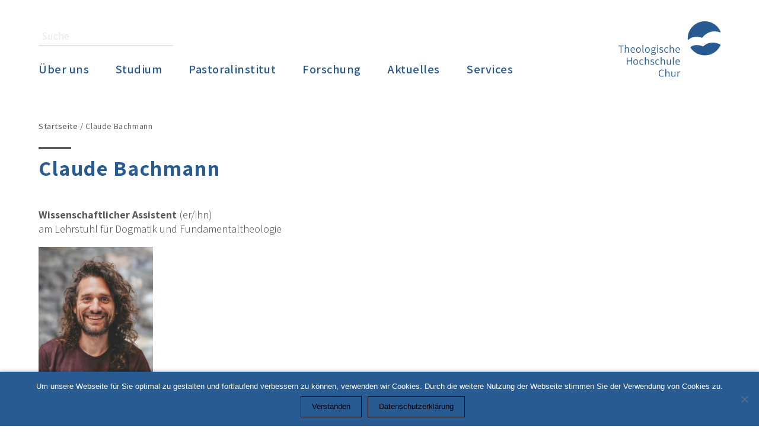

--- FILE ---
content_type: text/html; charset=UTF-8
request_url: https://thchur.ch/claude-bachmann/
body_size: 11449
content:
<!DOCTYPE html>
<html lang="de-CH">
<head>
    <meta charset="utf-8">
    <meta name="viewport" content="width=device-width, minimum-scale=1.0, maximum-scale=1.0, user-scalable=no">
    <meta name="format-detection" content="telephone=no">
    <link href="https://fonts.googleapis.com/css?family=Assistant:300,400,500,600,700" rel="stylesheet">
    <link rel="shortcut icon" href="https://thchur.ch/app/themes/thchur_miux/dist/images/favicon-thc.png" type="image/png">
    <link rel="stylesheet" href="https://use.fontawesome.com/releases/v5.5.0/css/all.css" integrity="sha384-B4dIYHKNBt8Bc12p+WXckhzcICo0wtJAoU8YZTY5qE0Id1GSseTk6S+L3BlXeVIU" crossorigin="anonymous">
    <link rel="stylesheet" href="https://thchur.ch/app/themes/thchur_miux/dist/styles/main.css?v=c866c5148efe0695a988f669c59013dd">

    <!-- START HEAD -->
    <title>Claude Bachmann &ndash; Theologische Hochschule Chur</title>
	<style>img:is([sizes="auto" i], [sizes^="auto," i]) { contain-intrinsic-size: 3000px 1500px }</style>
	
<!-- The SEO Framework von Sybre Waaijer -->
<link rel="canonical" href="https://thchur.ch/claude-bachmann/" />
<meta property="og:type" content="website" />
<meta property="og:locale" content="de_DE" />
<meta property="og:site_name" content="Theologische Hochschule Chur" />
<meta property="og:title" content="Claude Bachmann &ndash; Theologische Hochschule Chur" />
<meta property="og:url" content="https://thchur.ch/claude-bachmann/" />
<meta name="twitter:card" content="summary_large_image" />
<meta name="twitter:title" content="Claude Bachmann &ndash; Theologische Hochschule Chur" />
<script type="application/ld+json">{"@context":"https://schema.org","@graph":[{"@type":"WebSite","@id":"https://thchur.ch/#/schema/WebSite","url":"https://thchur.ch/","name":"Theologische Hochschule Chur","inLanguage":"de-CH","potentialAction":{"@type":"SearchAction","target":{"@type":"EntryPoint","urlTemplate":"https://thchur.ch/search/{search_term_string}/"},"query-input":"required name=search_term_string"},"publisher":{"@type":"Organization","@id":"https://thchur.ch/#/schema/Organization","name":"Theologische Hochschule Chur","url":"https://thchur.ch/"}},{"@type":"WebPage","@id":"https://thchur.ch/claude-bachmann/","url":"https://thchur.ch/claude-bachmann/","name":"Claude Bachmann &ndash; Theologische Hochschule Chur","inLanguage":"de-CH","isPartOf":{"@id":"https://thchur.ch/#/schema/WebSite"},"breadcrumb":{"@type":"BreadcrumbList","@id":"https://thchur.ch/#/schema/BreadcrumbList","itemListElement":[{"@type":"ListItem","position":1,"item":"https://thchur.ch/","name":"Theologische Hochschule Chur"},{"@type":"ListItem","position":2,"name":"Claude Bachmann"}]},"potentialAction":{"@type":"ReadAction","target":"https://thchur.ch/claude-bachmann/"}}]}</script>
<!-- / The SEO Framework von Sybre Waaijer | 4.00ms meta | 0.20ms boot -->

<link rel='stylesheet' id='wp-block-library-css' href='https://thchur.ch/wp/wp-includes/css/dist/block-library/style.min.css' type='text/css' media='all' />
<style id='classic-theme-styles-inline-css' type='text/css'>
/*! This file is auto-generated */
.wp-block-button__link{color:#fff;background-color:#32373c;border-radius:9999px;box-shadow:none;text-decoration:none;padding:calc(.667em + 2px) calc(1.333em + 2px);font-size:1.125em}.wp-block-file__button{background:#32373c;color:#fff;text-decoration:none}
</style>
<style id='global-styles-inline-css' type='text/css'>
:root{--wp--preset--aspect-ratio--square: 1;--wp--preset--aspect-ratio--4-3: 4/3;--wp--preset--aspect-ratio--3-4: 3/4;--wp--preset--aspect-ratio--3-2: 3/2;--wp--preset--aspect-ratio--2-3: 2/3;--wp--preset--aspect-ratio--16-9: 16/9;--wp--preset--aspect-ratio--9-16: 9/16;--wp--preset--color--black: #000000;--wp--preset--color--cyan-bluish-gray: #abb8c3;--wp--preset--color--white: #ffffff;--wp--preset--color--pale-pink: #f78da7;--wp--preset--color--vivid-red: #cf2e2e;--wp--preset--color--luminous-vivid-orange: #ff6900;--wp--preset--color--luminous-vivid-amber: #fcb900;--wp--preset--color--light-green-cyan: #7bdcb5;--wp--preset--color--vivid-green-cyan: #00d084;--wp--preset--color--pale-cyan-blue: #8ed1fc;--wp--preset--color--vivid-cyan-blue: #0693e3;--wp--preset--color--vivid-purple: #9b51e0;--wp--preset--gradient--vivid-cyan-blue-to-vivid-purple: linear-gradient(135deg,rgba(6,147,227,1) 0%,rgb(155,81,224) 100%);--wp--preset--gradient--light-green-cyan-to-vivid-green-cyan: linear-gradient(135deg,rgb(122,220,180) 0%,rgb(0,208,130) 100%);--wp--preset--gradient--luminous-vivid-amber-to-luminous-vivid-orange: linear-gradient(135deg,rgba(252,185,0,1) 0%,rgba(255,105,0,1) 100%);--wp--preset--gradient--luminous-vivid-orange-to-vivid-red: linear-gradient(135deg,rgba(255,105,0,1) 0%,rgb(207,46,46) 100%);--wp--preset--gradient--very-light-gray-to-cyan-bluish-gray: linear-gradient(135deg,rgb(238,238,238) 0%,rgb(169,184,195) 100%);--wp--preset--gradient--cool-to-warm-spectrum: linear-gradient(135deg,rgb(74,234,220) 0%,rgb(151,120,209) 20%,rgb(207,42,186) 40%,rgb(238,44,130) 60%,rgb(251,105,98) 80%,rgb(254,248,76) 100%);--wp--preset--gradient--blush-light-purple: linear-gradient(135deg,rgb(255,206,236) 0%,rgb(152,150,240) 100%);--wp--preset--gradient--blush-bordeaux: linear-gradient(135deg,rgb(254,205,165) 0%,rgb(254,45,45) 50%,rgb(107,0,62) 100%);--wp--preset--gradient--luminous-dusk: linear-gradient(135deg,rgb(255,203,112) 0%,rgb(199,81,192) 50%,rgb(65,88,208) 100%);--wp--preset--gradient--pale-ocean: linear-gradient(135deg,rgb(255,245,203) 0%,rgb(182,227,212) 50%,rgb(51,167,181) 100%);--wp--preset--gradient--electric-grass: linear-gradient(135deg,rgb(202,248,128) 0%,rgb(113,206,126) 100%);--wp--preset--gradient--midnight: linear-gradient(135deg,rgb(2,3,129) 0%,rgb(40,116,252) 100%);--wp--preset--font-size--small: 13px;--wp--preset--font-size--medium: 20px;--wp--preset--font-size--large: 36px;--wp--preset--font-size--x-large: 42px;--wp--preset--spacing--20: 0.44rem;--wp--preset--spacing--30: 0.67rem;--wp--preset--spacing--40: 1rem;--wp--preset--spacing--50: 1.5rem;--wp--preset--spacing--60: 2.25rem;--wp--preset--spacing--70: 3.38rem;--wp--preset--spacing--80: 5.06rem;--wp--preset--shadow--natural: 6px 6px 9px rgba(0, 0, 0, 0.2);--wp--preset--shadow--deep: 12px 12px 50px rgba(0, 0, 0, 0.4);--wp--preset--shadow--sharp: 6px 6px 0px rgba(0, 0, 0, 0.2);--wp--preset--shadow--outlined: 6px 6px 0px -3px rgba(255, 255, 255, 1), 6px 6px rgba(0, 0, 0, 1);--wp--preset--shadow--crisp: 6px 6px 0px rgba(0, 0, 0, 1);}:where(.is-layout-flex){gap: 0.5em;}:where(.is-layout-grid){gap: 0.5em;}body .is-layout-flex{display: flex;}.is-layout-flex{flex-wrap: wrap;align-items: center;}.is-layout-flex > :is(*, div){margin: 0;}body .is-layout-grid{display: grid;}.is-layout-grid > :is(*, div){margin: 0;}:where(.wp-block-columns.is-layout-flex){gap: 2em;}:where(.wp-block-columns.is-layout-grid){gap: 2em;}:where(.wp-block-post-template.is-layout-flex){gap: 1.25em;}:where(.wp-block-post-template.is-layout-grid){gap: 1.25em;}.has-black-color{color: var(--wp--preset--color--black) !important;}.has-cyan-bluish-gray-color{color: var(--wp--preset--color--cyan-bluish-gray) !important;}.has-white-color{color: var(--wp--preset--color--white) !important;}.has-pale-pink-color{color: var(--wp--preset--color--pale-pink) !important;}.has-vivid-red-color{color: var(--wp--preset--color--vivid-red) !important;}.has-luminous-vivid-orange-color{color: var(--wp--preset--color--luminous-vivid-orange) !important;}.has-luminous-vivid-amber-color{color: var(--wp--preset--color--luminous-vivid-amber) !important;}.has-light-green-cyan-color{color: var(--wp--preset--color--light-green-cyan) !important;}.has-vivid-green-cyan-color{color: var(--wp--preset--color--vivid-green-cyan) !important;}.has-pale-cyan-blue-color{color: var(--wp--preset--color--pale-cyan-blue) !important;}.has-vivid-cyan-blue-color{color: var(--wp--preset--color--vivid-cyan-blue) !important;}.has-vivid-purple-color{color: var(--wp--preset--color--vivid-purple) !important;}.has-black-background-color{background-color: var(--wp--preset--color--black) !important;}.has-cyan-bluish-gray-background-color{background-color: var(--wp--preset--color--cyan-bluish-gray) !important;}.has-white-background-color{background-color: var(--wp--preset--color--white) !important;}.has-pale-pink-background-color{background-color: var(--wp--preset--color--pale-pink) !important;}.has-vivid-red-background-color{background-color: var(--wp--preset--color--vivid-red) !important;}.has-luminous-vivid-orange-background-color{background-color: var(--wp--preset--color--luminous-vivid-orange) !important;}.has-luminous-vivid-amber-background-color{background-color: var(--wp--preset--color--luminous-vivid-amber) !important;}.has-light-green-cyan-background-color{background-color: var(--wp--preset--color--light-green-cyan) !important;}.has-vivid-green-cyan-background-color{background-color: var(--wp--preset--color--vivid-green-cyan) !important;}.has-pale-cyan-blue-background-color{background-color: var(--wp--preset--color--pale-cyan-blue) !important;}.has-vivid-cyan-blue-background-color{background-color: var(--wp--preset--color--vivid-cyan-blue) !important;}.has-vivid-purple-background-color{background-color: var(--wp--preset--color--vivid-purple) !important;}.has-black-border-color{border-color: var(--wp--preset--color--black) !important;}.has-cyan-bluish-gray-border-color{border-color: var(--wp--preset--color--cyan-bluish-gray) !important;}.has-white-border-color{border-color: var(--wp--preset--color--white) !important;}.has-pale-pink-border-color{border-color: var(--wp--preset--color--pale-pink) !important;}.has-vivid-red-border-color{border-color: var(--wp--preset--color--vivid-red) !important;}.has-luminous-vivid-orange-border-color{border-color: var(--wp--preset--color--luminous-vivid-orange) !important;}.has-luminous-vivid-amber-border-color{border-color: var(--wp--preset--color--luminous-vivid-amber) !important;}.has-light-green-cyan-border-color{border-color: var(--wp--preset--color--light-green-cyan) !important;}.has-vivid-green-cyan-border-color{border-color: var(--wp--preset--color--vivid-green-cyan) !important;}.has-pale-cyan-blue-border-color{border-color: var(--wp--preset--color--pale-cyan-blue) !important;}.has-vivid-cyan-blue-border-color{border-color: var(--wp--preset--color--vivid-cyan-blue) !important;}.has-vivid-purple-border-color{border-color: var(--wp--preset--color--vivid-purple) !important;}.has-vivid-cyan-blue-to-vivid-purple-gradient-background{background: var(--wp--preset--gradient--vivid-cyan-blue-to-vivid-purple) !important;}.has-light-green-cyan-to-vivid-green-cyan-gradient-background{background: var(--wp--preset--gradient--light-green-cyan-to-vivid-green-cyan) !important;}.has-luminous-vivid-amber-to-luminous-vivid-orange-gradient-background{background: var(--wp--preset--gradient--luminous-vivid-amber-to-luminous-vivid-orange) !important;}.has-luminous-vivid-orange-to-vivid-red-gradient-background{background: var(--wp--preset--gradient--luminous-vivid-orange-to-vivid-red) !important;}.has-very-light-gray-to-cyan-bluish-gray-gradient-background{background: var(--wp--preset--gradient--very-light-gray-to-cyan-bluish-gray) !important;}.has-cool-to-warm-spectrum-gradient-background{background: var(--wp--preset--gradient--cool-to-warm-spectrum) !important;}.has-blush-light-purple-gradient-background{background: var(--wp--preset--gradient--blush-light-purple) !important;}.has-blush-bordeaux-gradient-background{background: var(--wp--preset--gradient--blush-bordeaux) !important;}.has-luminous-dusk-gradient-background{background: var(--wp--preset--gradient--luminous-dusk) !important;}.has-pale-ocean-gradient-background{background: var(--wp--preset--gradient--pale-ocean) !important;}.has-electric-grass-gradient-background{background: var(--wp--preset--gradient--electric-grass) !important;}.has-midnight-gradient-background{background: var(--wp--preset--gradient--midnight) !important;}.has-small-font-size{font-size: var(--wp--preset--font-size--small) !important;}.has-medium-font-size{font-size: var(--wp--preset--font-size--medium) !important;}.has-large-font-size{font-size: var(--wp--preset--font-size--large) !important;}.has-x-large-font-size{font-size: var(--wp--preset--font-size--x-large) !important;}
:where(.wp-block-post-template.is-layout-flex){gap: 1.25em;}:where(.wp-block-post-template.is-layout-grid){gap: 1.25em;}
:where(.wp-block-columns.is-layout-flex){gap: 2em;}:where(.wp-block-columns.is-layout-grid){gap: 2em;}
:root :where(.wp-block-pullquote){font-size: 1.5em;line-height: 1.6;}
</style>
<link rel='stylesheet' id='contact-form-7-css' href='https://thchur.ch/app/plugins/contact-form-7/includes/css/styles.css' type='text/css' media='all' />
<link rel='stylesheet' id='cookie-notice-front-css' href='https://thchur.ch/app/plugins/cookie-notice/css/front.min.css' type='text/css' media='all' />
<link rel='stylesheet' id='eeb-css-frontend-css' href='https://thchur.ch/app/plugins/email-encoder-bundle/core/includes/assets/css/style.css' type='text/css' media='all' />
<script type="text/javascript" src="https://thchur.ch/wp/wp-includes/js/jquery/jquery.min.js" id="jquery-core-js"></script>
<script type="text/javascript" src="https://thchur.ch/wp/wp-includes/js/jquery/jquery-migrate.min.js" id="jquery-migrate-js"></script>
<script type="text/javascript" src="https://thchur.ch/app/plugins/email-encoder-bundle/core/includes/assets/js/custom.js" id="eeb-js-frontend-js"></script>
<link rel="alternate" title="oEmbed (JSON)" type="application/json+oembed" href="https://thchur.ch/wp-json/oembed/1.0/embed?url=https%3A%2F%2Fthchur.ch%2Fclaude-bachmann%2F" />
<link rel="alternate" title="oEmbed (XML)" type="text/xml+oembed" href="https://thchur.ch/wp-json/oembed/1.0/embed?url=https%3A%2F%2Fthchur.ch%2Fclaude-bachmann%2F&#038;format=xml" />
    <!-- END HEAD -->
</head>
<body class="wp-singular page-template-default page page-id-10800 wp-theme-thchur_miux wp-child-theme-thchur_miux l-body cookies-not-set">


<header class="l-header">

    <div class="l-header__inner">
        
        <button class="m-hamburger">
            <div class="m-hamburger__icon"></div>
        </button>

        <div class="m-navigation">
            <div class="m-navigation__close"></div>
            <div class="m-navigation__inner">
                
                <div class="m-navigation__controls">
                    <button class="m-navigation__back"><img src="https://thchur.ch/app/themes/thchur_miux/dist/images/arrow-blue.svg" alt=""></button>
                    <p class="m-navigation__title">Menü</p>
                    <button class="m-hamburger m-hamburger--insidenav">
                        <div class="m-hamburger__icon"></div>
                    </button>
                </div>

                <div class="m-navigation__container">

                    <div class="m-section m-section--search">
    <div class="m-section__inner">
    	<div class="m-search">		
	        <form action="https://thchur.ch" method="get">
	            <input placeholder="Suche" autocomplete="off" type="search" value="" name="s">
	        	<div class="m-search__img"><img src="https://thchur.ch/app/themes/thchur_miux/dist/images/glass.svg" alt=""></div>
	        </form>
    	</div>
    </div>
</div>

                    <nav class="l-nav">
                        <div class="l-nav__inner">
                            
                            <nav class="m-mainnav">
    <ul id="menu-hauptmenu" class="m-menu m-mainnav__menu"><li id="menu-item-149" class="menu-item menu-item-type-post_type menu-item-object-page menu-item-has-children menu-item-149"><a href="https://thchur.ch/ueber-uns/">Über uns</a>
<ul class="sub-menu">
	<li id="menu-item-150" class="menu-item menu-item-type-post_type menu-item-object-page menu-item-has-children menu-item-150"><a href="https://thchur.ch/ueber-uns/organisation/">Organisation</a>
	<ul class="sub-menu">
		<li id="menu-item-382" class="menu-item menu-item-type-post_type menu-item-object-page menu-item-382"><a href="https://thchur.ch/ueber-uns/organisation/leitung/">Leitung</a></li>
		<li id="menu-item-151" class="menu-item menu-item-type-post_type menu-item-object-page menu-item-151"><a href="https://thchur.ch/ueber-uns/organisation/lehrstuehle/">Lehrstühle</a></li>
		<li id="menu-item-10455" class="menu-item menu-item-type-post_type menu-item-object-page menu-item-10455"><a href="https://thchur.ch/gastprofessoren/">Gastprofessoren</a></li>
		<li id="menu-item-1250" class="menu-item menu-item-type-post_type menu-item-object-page menu-item-1250"><a href="https://thchur.ch/ueber-uns/organisation/dozierende/">Dozierende</a></li>
		<li id="menu-item-1253" class="menu-item menu-item-type-post_type menu-item-object-page menu-item-1253"><a href="https://thchur.ch/ueber-uns/organisation/lehrbeauftragte/">Lehrbeauftragte</a></li>
		<li id="menu-item-383" class="menu-item menu-item-type-post_type menu-item-object-page menu-item-383"><a href="https://thchur.ch/ueber-uns/organisation/honorarprofessoren-emeriti/">Honorarprofessoren / Emeriti</a></li>
		<li id="menu-item-4733" class="menu-item menu-item-type-post_type menu-item-object-page menu-item-4733"><a href="https://thchur.ch/ueber-uns/organisation/sexualisierte-gewalt/">Sexualisierte Gewalt, Übergriffigkeit und jedweder Missbrauch</a></li>
		<li id="menu-item-12665" class="menu-item menu-item-type-post_type menu-item-object-page menu-item-12665"><a href="https://thchur.ch/ueber-uns/foerderung-von-diversitaet-gleichstellung-und-inklusion/">Förderung von Diversität, Gleichstellung und Inklusion</a></li>
		<li id="menu-item-393" class="menu-item menu-item-type-custom menu-item-object-custom menu-item-393"><a target="_blank" href="https://www.priesterseminar-chur.ch/">Priesterseminar</a></li>
		<li id="menu-item-2479" class="menu-item menu-item-type-post_type menu-item-object-page menu-item-2479"><a href="https://thchur.ch/ueber-uns/organisation/mentorat/">Mentorat</a></li>
		<li id="menu-item-389" class="menu-item menu-item-type-post_type menu-item-object-page menu-item-389"><a href="https://thchur.ch/services/bibliothek/">Bibliothek</a></li>
		<li id="menu-item-1352" class="menu-item menu-item-type-post_type menu-item-object-page menu-item-1352"><a href="https://thchur.ch/ueber-uns/organisation/sekretariat/">Sekretariat</a></li>
	</ul>
</li>
	<li id="menu-item-388" class="menu-item menu-item-type-post_type menu-item-object-page menu-item-has-children menu-item-388"><a href="https://thchur.ch/ueber-uns/institution/">Institution</a>
	<ul class="sub-menu">
		<li id="menu-item-390" class="menu-item menu-item-type-post_type menu-item-object-page menu-item-390"><a href="https://thchur.ch/ueber-uns/institution/stiftung-freunde-der-thc/">Stiftung Freundinnen und Freunde der TH Chur</a></li>
		<li id="menu-item-2466" class="menu-item menu-item-type-post_type menu-item-object-page menu-item-2466"><a href="https://thchur.ch/ueber-uns/institution/alumni-netzwerk-freunde-und-foerderer-der-thc/">Alumni-Netzwerk der TH Chur</a></li>
		<li id="menu-item-392" class="menu-item menu-item-type-post_type menu-item-object-page menu-item-392"><a href="https://thchur.ch/ueber-uns/institution/maturapreis/">Churer Maturapreis für Religion</a></li>
		<li id="menu-item-391" class="menu-item menu-item-type-post_type menu-item-object-page menu-item-391"><a href="https://thchur.ch/ueber-uns/institution/akademische-verbindung-curiensis/">Akademische Verbindung Curiensis</a></li>
	</ul>
</li>
	<li id="menu-item-384" class="menu-item menu-item-type-post_type menu-item-object-page menu-item-has-children menu-item-384"><a href="https://thchur.ch/ueber-uns/profil/">Profil</a>
	<ul class="sub-menu">
		<li id="menu-item-385" class="menu-item menu-item-type-post_type menu-item-object-page menu-item-385"><a href="https://thchur.ch/ueber-uns/profil/zahlen-fakten-geschichte/">Zahlen, Fakten, Geschichte</a></li>
		<li id="menu-item-386" class="menu-item menu-item-type-post_type menu-item-object-page menu-item-386"><a href="https://thchur.ch/ueber-uns/profil/leitbild/">Leitbild, Strategien, Qualitätssicherungssystem</a></li>
		<li id="menu-item-1808" class="menu-item menu-item-type-post_type menu-item-object-page menu-item-1808"><a href="https://thchur.ch/ueber-uns/profil/jahresberichte/">Jahresberichte</a></li>
	</ul>
</li>
</ul>
</li>
<li id="menu-item-89" class="menu-item menu-item-type-post_type menu-item-object-page menu-item-has-children menu-item-89"><a href="https://thchur.ch/studium/">Studium</a>
<ul class="sub-menu">
	<li id="menu-item-4075" class="menu-item menu-item-type-custom menu-item-object-custom menu-item-has-children menu-item-4075"><a href="#">Die Studiengänge</a>
	<ul class="sub-menu">
		<li id="menu-item-420" class="menu-item menu-item-type-post_type menu-item-object-page menu-item-420"><a href="https://thchur.ch/studium/uebersicht/">Übersicht</a></li>
		<li id="menu-item-512" class="menu-item menu-item-type-post_type menu-item-object-page menu-item-512"><a href="https://thchur.ch/studium/bachelor/">Bachelor</a></li>
		<li id="menu-item-95" class="menu-item menu-item-type-post_type menu-item-object-page menu-item-95"><a href="https://thchur.ch/studium/master/">Master</a></li>
		<li id="menu-item-12537" class="menu-item menu-item-type-post_type menu-item-object-page menu-item-12537"><a href="https://thchur.ch/studium/kirchlicher-studiengang-seelsorge/">Kirchliche Studiengänge Seelsorge</a></li>
		<li id="menu-item-94" class="menu-item menu-item-type-post_type menu-item-object-page menu-item-94"><a href="https://thchur.ch/studium/kanonisches-lizentiat/">Kanonisches Lizentiat</a></li>
		<li id="menu-item-93" class="menu-item menu-item-type-post_type menu-item-object-page menu-item-93"><a href="https://thchur.ch/studium/doktorat/">Doktorat</a></li>
		<li id="menu-item-5018" class="menu-item menu-item-type-post_type menu-item-object-page menu-item-5018"><a href="https://thchur.ch/studium/aws/">Aus- und Weiterbildung in Seelsorge AWS Schweiz</a></li>
		<li id="menu-item-92" class="menu-item menu-item-type-post_type menu-item-object-page menu-item-92"><a href="https://thchur.ch/studium/cas-studiengaenge/">CAS Studiengänge</a></li>
		<li id="menu-item-91" class="menu-item menu-item-type-post_type menu-item-object-page menu-item-91"><a href="https://thchur.ch/studium/promotionskolleg/">Promotionskolleg</a></li>
	</ul>
</li>
	<li id="menu-item-4076" class="menu-item menu-item-type-custom menu-item-object-custom menu-item-has-children menu-item-4076"><a href="#">Für Studieninteressierte</a>
	<ul class="sub-menu">
		<li id="menu-item-304" class="menu-item menu-item-type-post_type menu-item-object-page menu-item-304"><a href="https://thchur.ch/studium/studienberatung/">Studienberatung</a></li>
		<li id="menu-item-7180" class="menu-item menu-item-type-post_type menu-item-object-page menu-item-7180"><a href="https://thchur.ch/info/">Infoveranstaltungen Theologiestudium</a></li>
		<li id="menu-item-303" class="menu-item menu-item-type-post_type menu-item-object-page menu-item-303"><a href="https://thchur.ch/studium/anmeldung/">Zulassungsbedingungen und Immatrikulation</a></li>
		<li id="menu-item-90" class="menu-item menu-item-type-post_type menu-item-object-page menu-item-90"><a href="https://thchur.ch/studium/auslands-sabbatsemester/">Auslands- / Sabbatsemester</a></li>
	</ul>
</li>
</ul>
</li>
<li id="menu-item-1083" class="menu-item menu-item-type-post_type menu-item-object-page menu-item-has-children menu-item-1083"><a href="https://thchur.ch/pastoralinstitut/">Pastoralinstitut</a>
<ul class="sub-menu">
	<li id="menu-item-613" class="menu-item menu-item-type-post_type menu-item-object-page menu-item-613"><a href="https://thchur.ch/pastoralinstitut/team/">Team</a></li>
	<li id="menu-item-4578" class="menu-item menu-item-type-post_type menu-item-object-page menu-item-4578"><a href="https://thchur.ch/pastoralinstitut/aktuelles/">Aktuelles</a></li>
	<li id="menu-item-10924" class="menu-item menu-item-type-post_type menu-item-object-page menu-item-10924"><a href="https://thchur.ch/pi-forschung/">Forschung</a></li>
	<li id="menu-item-14656" class="menu-item menu-item-type-post_type menu-item-object-page menu-item-14656"><a href="https://thchur.ch/cas-gemeinde-leiten/">CAS Gemeinde leiten</a></li>
	<li id="menu-item-1690" class="menu-item menu-item-type-post_type menu-item-object-page menu-item-1690"><a href="https://thchur.ch/pastoralinstitut/cpt-ausbildung/">CPT-Ausbildung</a></li>
	<li id="menu-item-617" class="menu-item menu-item-type-post_type menu-item-object-page menu-item-617"><a href="https://thchur.ch/pastoralinstitut/kooperationen/">Kooperationen</a></li>
	<li id="menu-item-319" class="menu-item menu-item-type-post_type menu-item-object-page menu-item-319"><a href="https://thchur.ch/pastoralinstitut/newsletter/">Newsletter</a></li>
</ul>
</li>
<li id="menu-item-220" class="menu-item menu-item-type-post_type menu-item-object-page menu-item-has-children menu-item-220"><a href="https://thchur.ch/forschung/">Forschung</a>
<ul class="sub-menu">
	<li id="menu-item-8965" class="menu-item menu-item-type-post_type menu-item-object-page menu-item-8965"><a href="https://thchur.ch/forschung/">Publikationen</a></li>
	<li id="menu-item-12526" class="menu-item menu-item-type-post_type menu-item-object-page menu-item-12526"><a href="https://thchur.ch/forschung/forschungsstrategie/">Forschungsstrategie</a></li>
	<li id="menu-item-350" class="menu-item menu-item-type-post_type menu-item-object-page menu-item-350"><a href="https://thchur.ch/forschung/forschungsbericht/">Forschungsbericht</a></li>
	<li id="menu-item-13989" class="menu-item menu-item-type-post_type menu-item-object-page menu-item-13989"><a href="https://thchur.ch/forschung/forschungsprojekte/">Forschungsprojekte</a></li>
	<li id="menu-item-11771" class="menu-item menu-item-type-post_type menu-item-object-page menu-item-11771"><a href="https://thchur.ch/mittelbau/">Mittelbau</a></li>
	<li id="menu-item-353" class="menu-item menu-item-type-post_type menu-item-object-page menu-item-353"><a href="https://thchur.ch/forschung/publikationsreihen/">Publikationsreihen</a></li>
	<li id="menu-item-221" class="menu-item menu-item-type-post_type menu-item-object-page menu-item-221"><a href="https://thchur.ch/forschung/kooperationen/">Kooperationen</a></li>
	<li id="menu-item-352" class="menu-item menu-item-type-post_type menu-item-object-page menu-item-352"><a href="https://thchur.ch/movetia-internationale-aktivitaeten/">Movetia / Internationale Aktivitäten</a></li>
	<li id="menu-item-356" class="menu-item menu-item-type-post_type menu-item-object-page menu-item-356"><a href="https://thchur.ch/forschung/kontakt/">Kontakt</a></li>
</ul>
</li>
<li id="menu-item-193" class="menu-item menu-item-type-post_type menu-item-object-page menu-item-has-children menu-item-193"><a href="https://thchur.ch/aktuelles/">Aktuelles</a>
<ul class="sub-menu">
	<li id="menu-item-207" class="menu-item menu-item-type-post_type menu-item-object-page menu-item-207"><a href="https://thchur.ch/aktuelles/news/">News</a></li>
	<li id="menu-item-194" class="menu-item menu-item-type-post_type menu-item-object-page menu-item-194"><a href="https://thchur.ch/aktuelles/veranstaltungen/">Veranstaltungen</a></li>
	<li id="menu-item-12580" class="menu-item menu-item-type-post_type menu-item-object-page menu-item-12580"><a href="https://thchur.ch/maurice-zundel/">Maurice Zundel: 1897–1975 (Blog)</a></li>
	<li id="menu-item-13141" class="menu-item menu-item-type-post_type menu-item-object-page menu-item-13141"><a href="https://thchur.ch/biodiversitaet/">Nachhaltigkeitskultur</a></li>
	<li id="menu-item-394" class="menu-item menu-item-type-custom menu-item-object-custom menu-item-394"><a target="_blank" href="https://wp.thchur.ch">100 Sekunden Religion</a></li>
</ul>
</li>
<li id="menu-item-280" class="menu-item menu-item-type-post_type menu-item-object-page menu-item-has-children menu-item-280"><a href="https://thchur.ch/services/">Services</a>
<ul class="sub-menu">
	<li id="menu-item-11708" class="menu-item menu-item-type-post_type menu-item-object-page menu-item-11708"><a href="https://thchur.ch/vlv2024-uebersicht/">Vorlesungsverzeichnis 2024-2025</a></li>
	<li id="menu-item-13638" class="menu-item menu-item-type-post_type menu-item-object-page menu-item-13638"><a href="https://thchur.ch/vlv2025-uebersicht/">Vorlesungsverzeichnis 2025-2026</a></li>
	<li id="menu-item-281" class="menu-item menu-item-type-post_type menu-item-object-page menu-item-281"><a href="https://thchur.ch/services/bibliothek/">Bibliothek</a></li>
	<li id="menu-item-292" class="menu-item menu-item-type-post_type menu-item-object-page menu-item-292"><a href="https://thchur.ch/services/studierendenschaft/">Studierendenschaft</a></li>
	<li id="menu-item-291" class="menu-item menu-item-type-post_type menu-item-object-page menu-item-291"><a href="https://thchur.ch/services/studienordnungen-reglemente/">Studienordnungen &#038;  Reglemente</a></li>
	<li id="menu-item-8190" class="menu-item menu-item-type-post_type menu-item-object-page menu-item-8190"><a href="https://thchur.ch/studium/anmeldung/">Zulassungsbedingungen und Immatrikulation</a></li>
	<li id="menu-item-293" class="menu-item menu-item-type-post_type menu-item-object-page menu-item-293"><a href="https://thchur.ch/services/tutorat/">Tutorat</a></li>
	<li id="menu-item-284" class="menu-item menu-item-type-post_type menu-item-object-page menu-item-284"><a href="https://thchur.ch/services/hochschulsport/">Hochschulsport</a></li>
	<li id="menu-item-288" class="menu-item menu-item-type-post_type menu-item-object-page menu-item-288"><a href="https://thchur.ch/services/militaerdienst/">Militärdienst</a></li>
	<li id="menu-item-287" class="menu-item menu-item-type-post_type menu-item-object-page menu-item-287"><a href="https://thchur.ch/services/legitimationskarte/">Legitimationskarte</a></li>
	<li id="menu-item-289" class="menu-item menu-item-type-post_type menu-item-object-page menu-item-289"><a href="https://thchur.ch/services/mobilitaet/">Mobilität</a></li>
	<li id="menu-item-286" class="menu-item menu-item-type-post_type menu-item-object-page menu-item-286"><a href="https://thchur.ch/services/kontakt/">Kontakt</a></li>
</ul>
</li>
</ul></nav>                            
                        </div>
                    </nav>
                    
                </div>        

            </div>
           
        </div>

        <div class="m-logo__container">
            <a href="https://thchur.ch">
                <img src="https://thchur.ch/app/themes/thchur_miux/dist/images/logo.svg" alt="" class="m-logo">
                
                <img src="https://thchur.ch/app/themes/thchur_miux/dist/images/logosmall.svg" alt="" class="m-logo__small">
            </a>
        </div>

    </div>
</header>

<main class="l-main">

 
<div class="m-section m-section--breadcrumb"><div class="m-section__inner"><nav class="m-breadcrumbs"><div class="m-breadcrumbs__inner"><a class="m-breadcrumb__link" href="https://thchur.ch">Startseite</a> / <span class="m-breadcrumb__link"">Claude Bachmann</span></div></nav></div></div><div class="m-section m-section--title">
    <div class="m-section__inner">
    <h1>Claude Bachmann</h1>    </div>
</div>


    <div class="m-section m-section--textimage">
        <div class="m-section__inner">
            <p><strong>Wissenschaftlicher Assistent </strong>(er/ihn)<br />
am Lehrstuhl für Dogmatik und Fundamentaltheologie</p>
<p><img decoding="async" class="alignleft wp-image-10816" src="https://thchur.ch/app/uploads/2024-claude-bachmann-profil-th-chur-g.png" alt="" width="193" height="250" srcset="https://thchur.ch/app/uploads/2024-claude-bachmann-profil-th-chur-g.png 1483w, https://thchur.ch/app/uploads/2024-claude-bachmann-profil-th-chur-g-232x300.png 232w, https://thchur.ch/app/uploads/2024-claude-bachmann-profil-th-chur-g-1186x1536.png 1186w, https://thchur.ch/app/uploads/2024-claude-bachmann-profil-th-chur-g-300x388.png 300w, https://thchur.ch/app/uploads/2024-claude-bachmann-profil-th-chur-g-600x777.png 600w, https://thchur.ch/app/uploads/2024-claude-bachmann-profil-th-chur-g-1024x1326.png 1024w, https://thchur.ch/app/uploads/2024-claude-bachmann-profil-th-chur-g-1200x1554.png 1200w" sizes="(max-width: 193px) 100vw, 193px" /></p>
        </div>
    </div>
<div class="m-section m-section--accordion">
    <div class="m-section__inner">
                    <div class="m-accordion">
                <div class="m-accordion__header">
                    
                    <div class="m-accordion__buttons">
                        <img class="m-accordion__button m-accordion__button--plus" src="https://thchur.ch/app/themes/thchur_miux/dist/images/plus-blue.svg" alt="">
                        <img class="m-accordion__button m-accordion__button--minus" src="https://thchur.ch/app/themes/thchur_miux/dist/images/minus-blue.svg" alt="">
                    </div>

                
                                    <p class="m-accordion__title">Aktuelles</p>
                                    </div>
                <div class="m-accordion__content">                
                                            <ul>
<li>Blog zum 50. Todestag des Westschweizer Theologen Maurice Zundel (1897-1975): <a href="https://thchur.ch/maurice-zundel/" target="_blank" rel="noopener">thchur.ch/maurice-zundel</a></li>
<li>Referat: <em>Se faire homme en 2025. Sur l&#8217;actualité de l&#8217;anthropologie zundeliénne</em>.<br />
12. September 2025, Universtität Lausanne</li>
</ul>
<p><img fetchpriority="high" decoding="async" class="alignleft wp-image-13681" src="https://thchur.ch/app/uploads/20250327-unil-colloque-mz-sept2025-kopie.png" alt="" width="427" height="350" srcset="https://thchur.ch/app/uploads/20250327-unil-colloque-mz-sept2025-kopie.png 612w, https://thchur.ch/app/uploads/20250327-unil-colloque-mz-sept2025-kopie-300x246.png 300w, https://thchur.ch/app/uploads/20250327-unil-colloque-mz-sept2025-kopie-600x492.png 600w" sizes="(max-width: 427px) 100vw, 427px" /></p>
<p>Weitere Informationen und Ameldung: <a href="https://www.unil.ch/events/1745318602938?utm_source=short&amp;utm_medium=generic" target="_blank" rel="noopener">http://go.unil.ch/TqZrd</a></p>
<ul>
<li>Mitherausgeber der Anthologie &#171;Maurice Zundel. Ich ist ein anderer&#187;. Ausgewählte Texte des Westschweizer Theologen Maurice Zundel (1897-1975) herausgegeben, eingeleitet und übersetzt von Claude Bachmann und Alois Odermatt. Erscheint im Theologischen Verlag Zürich im Dezember 2025.<br />
&gt; Weitere Informationen und Vorbestellung: <a href="https://bit.ly/Zundel_Anthologie" target="_blank" rel="noopener">https://bit.ly/Zundel_Anthologie</a><br />
&gt; Die Buchpräsentation findet am 8. Dezember 2025 im Kloster Einsiedeln statt. Detaillierte Informationen folgen.</li>
</ul>
<p><img decoding="async" class="alignleft wp-image-13758" src="https://thchur.ch/app/uploads/cover-anthologie.jpg" alt="" width="234" height="350" srcset="https://thchur.ch/app/uploads/cover-anthologie.jpg 1283w, https://thchur.ch/app/uploads/cover-anthologie-200x300.jpg 200w, https://thchur.ch/app/uploads/cover-anthologie-1026x1536.jpg 1026w, https://thchur.ch/app/uploads/cover-anthologie-300x449.jpg 300w, https://thchur.ch/app/uploads/cover-anthologie-600x898.jpg 600w, https://thchur.ch/app/uploads/cover-anthologie-1024x1532.jpg 1024w, https://thchur.ch/app/uploads/cover-anthologie-1200x1796.jpg 1200w" sizes="(max-width: 234px) 100vw, 234px" /></p>
                                        </div>

            </div>

                    <div class="m-accordion">
                <div class="m-accordion__header">
                    
                    <div class="m-accordion__buttons">
                        <img class="m-accordion__button m-accordion__button--plus" src="https://thchur.ch/app/themes/thchur_miux/dist/images/plus-blue.svg" alt="">
                        <img class="m-accordion__button m-accordion__button--minus" src="https://thchur.ch/app/themes/thchur_miux/dist/images/minus-blue.svg" alt="">
                    </div>

                
                                    <p class="m-accordion__title">Qualifikationsarbeit & Forschungsinteressen</p>
                                    </div>
                <div class="m-accordion__content">                
                                            <p><strong>&#171;Ich bin nicht, <em>aber</em> ich kann werden&#187; Menschheitsgeschichtliche und individuelle Humanisierung im Denken von Maurice Zundel.</strong></p>
<p>Der Schweizer Theologe Maurice Zundel (* 1897 in Neuenburg; † 1975 in Lausanne) ist im deutschen Sprachraum weitgehend unbekannt. Sein Wirken als Autor von zahlreichen Büchern und Artikeln, Red- ner an Konferenzen, Seelsorger und Leiter von Exerzitien wurde und wird vor allem im französischen Sprachraum rezipiert. Das Dissertationsprojekt will einen Beitrag zur Schliessung dieser Rezeptionslücke leisten und dabei zugleich auf ein drängendes systematisches Desiderat antworten. Es gilt, die im theologisch-philosophischen Ansatz von Zundel zentrale, aber nicht hinreichend erforschte anthropologische Perspektive zu reflektieren und für aktuelle Fragestellungen in Theologie und Philosophie fruchtbar zu machen.</p>
<p>Moderation: Prof. Dr. <a href="https://thchur.ch/lehrstuehle/eva-maria-faber/" target="_blank" rel="noopener">Eva-Maria Faber</a></p>
<p>Das Forschungsprojekt wird mit einer Gesamtsumme von knapp 90&#8217;000 Franken durch die Stiftung Maurice Zundel (℅ Pfarrei Sacré-Coeur von Lausanne-Ouchy), der Stiftung Hermann und Lina Reinle-Suter sowie einer weiteren katholisch-theologischen Stiftung teilfinanziert.</p>
<p>Weitere Forschungsinteressen:</p>
<ul>
<li>Synodalität</li>
<li>Jugendpastoral</li>
<li>Festivalseelsorge</li>
</ul>
                                        </div>

            </div>

                    <div class="m-accordion">
                <div class="m-accordion__header">
                    
                    <div class="m-accordion__buttons">
                        <img class="m-accordion__button m-accordion__button--plus" src="https://thchur.ch/app/themes/thchur_miux/dist/images/plus-blue.svg" alt="">
                        <img class="m-accordion__button m-accordion__button--minus" src="https://thchur.ch/app/themes/thchur_miux/dist/images/minus-blue.svg" alt="">
                    </div>

                
                                    <p class="m-accordion__title">Curriculum</p>
                                    </div>
                <div class="m-accordion__content">                
                                            <p>2023–2024 Forschungsaufenthalt am <em>Institut Catholique de Paris</em></p>
<p>Seit August 2022: Wissenschaftlicher Assistent und Doktorand am Lehrstuhl für Dogmatik und Fundamentaltheologie der Theologischen Hochschule Chur</p>
<p>2021–2022: Wissenschaftlicher Mitarbeiter am Lehrstuhl für Dogmatik und Fundamentaltheologie der der Theologischen Hochschule Chur</p>
<p>2019–2023 Theologischer Mitarbeiter Deutschschweizer Fachstelle für offene Kirchliche Jugendarbeit</p>
<p>2016–2021 Leiter Fachbereich Kirchliche Jugendarbeit der katholischen Landeskirche Graubünden</p>
<p>2015–2021: Studium der katholischen Theologie an der Theologischen Hochschule Chur und am <em>Institut Catholique de Paris</em></p>
<p>2010–2015 Jugendseelsorger in Luzern</p>
<p>2006–2012 Studium der Religionspädagogik am Religionspädagogischen Institut der Universität Luzern</p>
<h3>Mitgliedschaften &amp; Funktionen</h3>
<p>Mitglied des Redaktionsteams von <a href="http://www.transformatio-journal.org" target="_blank" rel="noopener">transformatio;</a> Bibel; Liturgie; Kultur –  Theologische Open Access-Zeitschrift</p>
<p>Mitglied im Nachwuchsnetzwerk Dogmatik und Fundamentaltheologie</p>
                                        </div>

            </div>

                    <div class="m-accordion">
                <div class="m-accordion__header">
                    
                    <div class="m-accordion__buttons">
                        <img class="m-accordion__button m-accordion__button--plus" src="https://thchur.ch/app/themes/thchur_miux/dist/images/plus-blue.svg" alt="">
                        <img class="m-accordion__button m-accordion__button--minus" src="https://thchur.ch/app/themes/thchur_miux/dist/images/minus-blue.svg" alt="">
                    </div>

                
                                    <p class="m-accordion__title">Publikationen</p>
                                    </div>
                <div class="m-accordion__content">                
                                            <p>Mitherausgeber der Anthologie &#171;Maurice Zundel. Ich ist ein anderer&#187;. Ausgewählte Texte des Westschweizer Theologen Maurice Zundel (1897-1975) herausgegeben, eingeleitet und übersetzt von Claude Bachmann und Alois Odermatt. Erscheint im Theologischen Verlag Zürich im Dezember 2025.</p>
<ul>
<li>Artikel</li>
</ul>
<p><em>Festivalseelsorge als neuer Topos kategorialer Seelsorge</em>. In: ZPTh 44 (2/2024). (<em>Mit Julia Hahn</em>). <a href="https://bit.ly/artikel-festivalseelsorge" target="_blank" rel="noopener">https://bit.ly/artikel-festivalseelsorge</a></p>
<p><em>Empowerment als Zielperspektive der Jugendpastoral</em>. In: Wege zum Menschen 76 (2/2024). (<em>Mit Viktor Diethelm</em>)</p>
<p><em>Digitale Takeaway-Theologie: Das Blogprojekt 100 Sekunden Religion.</em> In: Schlag, Thomas/Suhner, Jasmine (Hg.): „…dann nutzen wir sie auch: Digitalisierung first – Bedenken second“!? – Jugendtheologie und Digitalisierung (Jahrbuch für Kinder- und Jugendtheologie Bd. 6), Stuttgart: Calwer 2023, 70-79. (<em>Mit René Schaberger und Prof. Dr. Christian Cebulj</em>)</p>
<p><em>Junge Menschen als locus theologicus in der Jugendpastoral</em>. In: Jeggle-Merz, Birgit (Hrsg.); Durst, Michael (Hrsg.): Jugend in Kirche und Theologie. Einsiedeln: Paulus, 2019 (Theologische Berichte 39).</p>
<ul>
<li>Beiträge</li>
</ul>
<p>Ich glaube nicht an Gott, ich lebe ihn. (25.7.2025). In: <a href="https://www.feinschwarz.net/ich-glaube-nicht-an-gott-ich-lebe-ihn/" target="_blank" rel="noopener">feinschwarz</a>.</p>
<p><em>Frieden</em>. Ein <a href="https://thchur.ch/app/uploads/bt-kommentar-frieden.png" target="_blank" rel="noopener">Gastbeitrag</a> im Bündner Tagblatt, Mai 2025</p>
<p><em>Situationskomik rund um die bevorstehende Synode in Rom</em>. Ein <a href="https://thchur.ch/app/uploads/03-bt-02-2023-08-25.pdf" target="_blank" rel="noopener">Gastbeitrag</a> im Bündner Tagblatt, August 2023</p>
<p><em>Wer ist der Mensch?</em> Ein <a href="https://thchur.ch/app/uploads/03-bt-02-2023-04-11.pdf" target="_blank" rel="noopener">Gastbeitrag</a> im Bündner Tagblatt, April 2023</p>
<p><em>Tattoos: Mein Körper. Mein Tagebuch. Mein Glaube</em>. (18.6.2021). In: <a href="https://www.feinschwarz.net/tattoos-mein-koerper-mein-tagebuch-mein-glaube/" target="_blank" rel="noopener">feinschwarz</a>.</p>
                                        </div>

            </div>

                    <div class="m-accordion">
                <div class="m-accordion__header">
                    
                    <div class="m-accordion__buttons">
                        <img class="m-accordion__button m-accordion__button--plus" src="https://thchur.ch/app/themes/thchur_miux/dist/images/plus-blue.svg" alt="">
                        <img class="m-accordion__button m-accordion__button--minus" src="https://thchur.ch/app/themes/thchur_miux/dist/images/minus-blue.svg" alt="">
                    </div>

                
                                    <p class="m-accordion__title">Kontakt</p>
                                    </div>
                <div class="m-accordion__content">                
                                            <p>Theologische Hochschule Chur<br />
Alte Schanfiggerstrasse 7<br />
7000 Chur</p>
<p><a href="javascript:;" data-enc-email="pynhqr.onpuznaa[at]gupuhe.pu" class="mail-link" data-wpel-link="ignore"><span id="eeb-70349-943655"></span><script type="text/javascript">document.getElementById("eeb-70349-943655").innerHTML = eval(decodeURIComponent("%27%63%6c%61%75%64%65%2e%62%61%63%68%6d%61%6e%6e%40%74%68%63%68%75%72%2e%63%68%27"))</script><noscript>*protected email*</noscript></a><br />
<a href="https://orcid.org/my-orcid?orcid=0000-0002-3013-5235" target="_blank" rel="noopener">ORCID</a><br />
<a href="https://www.linkedin.com/in/claude-bachmann-995b7119b/" target="_blank" rel="noopener">LinkedIn</a></p>
                                        </div>

            </div>

            </div>
</div>	</main>

	<footer class="l-footer">
	
		<div class="l-footer__inner">
                    <div class="l-footer__column">
            <p><a href="#">AGB</a></p>
<p><a href="https://thchur.ch/datenschutz/" target="_blank" rel="noopener">Datenschutz</a></p>
<p><a href="https://thchur.ch/impressum/" target="_blank" rel="noopener">Impressum</a></p>
        </div>
                <div class="l-footer__column">
            <p>Theologische Hochschule Chur<br />
Alte Schanfiggerstrasse 7, 7000 Chur<br />
<span id="eeb-981556-879989"></span><script type="text/javascript">(function() {var ml="r0h%.c4taieksu",mi="<:;0:7809873617252=0452",o="";for(var j=0,l=mi.length;j<l;j++) {o+=ml.charAt(mi.charCodeAt(j)-48);}document.getElementById("eeb-981556-879989").innerHTML = decodeURIComponent(o);}());</script><noscript>*protected email*</noscript><br />
<a href="tel:+41 81 254 99 99">+41 81 254 99 99</a></p>
<p>&nbsp;</p>
<p><a href="https://thchur.us19.list-manage.com/subscribe?u=c4670f72b28e21b6b2c956ae0&amp;id=184d249f15">Anmeldung Newsletter Hochschule</a></p>
<p><a href="https://thchur.us19.list-manage.com/subscribe?u=c4670f72b28e21b6b2c956ae0&amp;id=243c50e12c">Anmeldung Newsletter Pastoralinstitut</a></p>

                    <div class="m-social">

                        
                                
                                    <a target="_blank" class="m-social__link" href="https://www.instagram.com/thchur.ch/"><i class="m-social__icon fab fa-instagram"></i></a>


                                                                
                        
                                
                                    <a target="_blank" class="m-social__link" href="https://facebook.com/TheologischeHochschuleChur/"><i class="m-social__icon fab fa-facebook"></i></a>
                                
                                                                
                        
                        <a target="_blank" class="m-social__link" href="https://ch.linkedin.com/company/thchur"><i class="m-social__icon fab fa-linkedin"></i></a>

                    </div>

                        </div>
        

        </div>

	</footer>

	<!-- START FOOTER -->
	<script type="speculationrules">
{"prefetch":[{"source":"document","where":{"and":[{"href_matches":"\/*"},{"not":{"href_matches":["\/wp\/wp-*.php","\/wp\/wp-admin\/*","\/app\/uploads\/*","\/app\/*","\/app\/plugins\/*","\/app\/themes\/thchur_miux\/*","\/*\\?(.+)"]}},{"not":{"selector_matches":"a[rel~=\"nofollow\"]"}},{"not":{"selector_matches":".no-prefetch, .no-prefetch a"}}]},"eagerness":"conservative"}]}
</script>
<script type="text/javascript" src="https://thchur.ch/wp/wp-includes/js/dist/hooks.min.js" id="wp-hooks-js"></script>
<script type="text/javascript" src="https://thchur.ch/wp/wp-includes/js/dist/i18n.min.js" id="wp-i18n-js"></script>
<script type="text/javascript" id="wp-i18n-js-after">
/* <![CDATA[ */
wp.i18n.setLocaleData( { 'text direction\u0004ltr': [ 'ltr' ] } );
/* ]]> */
</script>
<script type="text/javascript" src="https://thchur.ch/app/plugins/contact-form-7/includes/swv/js/index.js" id="swv-js"></script>
<script type="text/javascript" id="contact-form-7-js-before">
/* <![CDATA[ */
var wpcf7 = {
    "api": {
        "root": "https:\/\/thchur.ch\/wp-json\/",
        "namespace": "contact-form-7\/v1"
    }
};
/* ]]> */
</script>
<script type="text/javascript" src="https://thchur.ch/app/plugins/contact-form-7/includes/js/index.js" id="contact-form-7-js"></script>
<script type="text/javascript" id="cookie-notice-front-js-before">
/* <![CDATA[ */
var cnArgs = {"ajaxUrl":"https:\/\/thchur.ch\/wp\/wp-admin\/admin-ajax.php","nonce":"3e435f105c","hideEffect":"fade","position":"bottom","onScroll":false,"onScrollOffset":100,"onClick":false,"cookieName":"cookie_notice_accepted","cookieTime":2147483647,"cookieTimeRejected":2592000,"globalCookie":false,"redirection":false,"cache":false,"revokeCookies":false,"revokeCookiesOpt":"automatic"};
/* ]]> */
</script>
<script type="text/javascript" src="https://thchur.ch/app/plugins/cookie-notice/js/front.min.js" id="cookie-notice-front-js"></script>

		<!-- Cookie Notice plugin v2.5.9 by Hu-manity.co https://hu-manity.co/ -->
		<div id="cookie-notice" role="dialog" class="cookie-notice-hidden cookie-revoke-hidden cn-position-bottom" aria-label="Cookie Notice" style="background-color: rgba(0,0,0,1);"><div class="cookie-notice-container" style="color: #fff"><span id="cn-notice-text" class="cn-text-container">Um unsere Webseite für Sie optimal zu gestalten und fortlaufend verbessern zu können, verwenden wir Cookies. Durch die weitere Nutzung der Webseite stimmen Sie der Verwendung von Cookies zu.</span><span id="cn-notice-buttons" class="cn-buttons-container"><button id="cn-accept-cookie" data-cookie-set="accept" class="cn-set-cookie cn-button cn-button-custom button" aria-label="Verstanden">Verstanden</button><button data-link-url="https://thchur.ch/datenschutz/" data-link-target="_blank" id="cn-more-info" class="cn-more-info cn-button cn-button-custom button" aria-label="Datenschutzerklärung">Datenschutzerklärung</button></span><button id="cn-close-notice" data-cookie-set="accept" class="cn-close-icon" aria-label="Nein"></button></div>
			
		</div>
		<!-- / Cookie Notice plugin -->	<!-- END FOOTER -->
		<script src="https://thchur.ch/app/themes/thchur_miux/dist/scripts/manifest.js?v=0839bd15d448f242cbb8ef3ca8893142"></script>
	<script src="https://thchur.ch/app/themes/thchur_miux/dist/scripts/libraries.js?v=0d36d20a7250525b8ac873c7e53fcd68"></script>
	<script src="https://thchur.ch/app/themes/thchur_miux/dist/scripts/main.js?v=3d61a86fed42c77e5fe73b783b7a44cb"></script>
	<script> 
	    var gaProperty = 'UA-135770916-9';
	    var disableStr = 'ga-disable-' + gaProperty; 
	    if (document.cookie.indexOf(disableStr + '=true') > -1) { 
	        window[disableStr] = true;
	    } 
	    function gaOptout() { 
	        document.cookie = disableStr + '=true; expires=Thu, 31 Dec 2099 23:59:59 UTC; path=/'; 
	        window[disableStr] = true; 
	        alert('Das Tracking durch Google Analytics wurde in Ihrem Browser für diese Website deaktiviert.');
	    } 
	</script>

    <!-- Global site tag (gtag.js) - Google Analytics -->
    <script async src="https://www.googletagmanager.com/gtag/js?id=UA-135770916-9"></script>
    <script>
        window.dataLayer = window.dataLayer || [];
        function gtag(){dataLayer.push(arguments);}
        gtag('js', new Date());

        gtag('config', 'UA-135770916-9', { 'anonymize_ip': true });
    </script>

</body>
</html>

--- FILE ---
content_type: text/css
request_url: https://thchur.ch/app/themes/thchur_miux/dist/styles/main.css?v=c866c5148efe0695a988f669c59013dd
body_size: 7693
content:
@-ms-viewport{width:device-width}@-o-viewport{width:device-width}*,:after,:before{box-sizing:border-box;margin:0;padding:0}body,html{background-color:#fff}html{-webkit-text-size-adjust:none;-moz-text-size-adjust:none;text-size-adjust:none;text-rendering:optimizeLegibility;color:#000;font-size:100%;line-height:1.25;overflow-y:scroll}article,aside,figcaption,figure,footer,header,main,nav,section{display:block}p,ul{margin-bottom:1rem}ul{list-style:none;padding-left:25px}li{list-style-position:outside}pre{font-family:monospace;font-size:1rem;white-space:pre-line}b,strong{font-weight:700}a img{border:none}button,input,input[type=button],input[type=checkbox],input[type=date],input[type=email],input[type=number],input[type=password],input[type=radio],input[type=search],input[type=submit],input[type=tel],input[type=text],input[type=url],select,textarea{-webkit-appearance:none;-moz-appearance:none;appearance:none;background-color:transparent;border:1px solid #000;border-radius:0;box-shadow:none;font-family:sans-serif;font-size:100%;line-height:1.25;margin-top:.5rem;padding:.75rem .5rem;vertical-align:top}.button,button,input[type=submit]{background-color:transparent;border-radius:0;display:inline-block;padding:.5rem 1rem}input[type=checkbox],input[type=radio]{display:none;opacity:0;position:absolute}input[type=checkbox]+span:before,input[type=radio]+span:before{background-color:#dcdcdc;color:transparent;content:"x";display:inline-block;margin-right:.625rem;text-align:center;transition:color .125s;width:1.2rem}@media screen and (max-width:450px){input[type=checkbox]+span:before,input[type=radio]+span:before{width:1rem}}input[type=checkbox]:checked+span:before,input[type=radio]:checked+span:before{color:#000}input[type=checkbox]:focus+span:before,input[type=radio]:focus+span:before{box-shadow:0 0 8px #5e9ed6;outline:1px solid #5d9dd5}textarea{font-family:sans-serif;resize:vertical}fieldset{border:none}audio,canvas,iframe,img,input,select,svg,video{vertical-align:middle}img{height:auto}.glide{box-sizing:border-box;position:relative;width:100%}.glide *{box-sizing:inherit}.glide__slides,.glide__track{overflow:hidden}.glide__slides{-webkit-backface-visibility:hidden;backface-visibility:hidden;display:flex;flex-wrap:nowrap;list-style:none;padding:0;position:relative;touch-action:pan-Y;transform-style:preserve-3d;white-space:nowrap;width:100%;will-change:transform}.glide__slide,.glide__slides--dragging{-webkit-user-select:none;-moz-user-select:none;-ms-user-select:none;user-select:none}.glide__slide{-webkit-touch-callout:none;-webkit-tap-highlight-color:transparent;flex-shrink:0;height:100%;white-space:normal;width:100%}.glide__slide a{-webkit-user-drag:none;-webkit-user-select:none;user-select:none;-moz-user-select:none;-ms-user-select:none}.glide__arrows,.glide__bullets{-webkit-touch-callout:none;-webkit-user-select:none;-moz-user-select:none;-ms-user-select:none;user-select:none}.glide--rtl{direction:rtl}@viewport{width:device-width}html{color:#595959;font-family:Assistant,sans-serif;font-size:18px}body{font-variant-ligatures:no-common-ligatures}.heading-1,.heading-2,.heading-3,.heading-4,.heading-5,.heading-6{word-wrap:break-word;line-height:1.4;margin-bottom:1rem}.heading-1:first-child,.heading-2:first-child,.heading-3:first-child,.heading-4:first-child,.heading-5:first-child,.heading-6:first-child{margin-top:0}.heading-1{font-size:2rem;margin-bottom:0;text-transform:none}.heading-2{font-size:1.5rem}.heading-3{font-size:1.25rem}a{color:#595959;letter-spacing:.55px;line-height:24px;text-decoration:none}a:hover{color:#285b91}a[href$=".doc"],a[href$=".docx"],a[href$=".pdf"]{display:inline-block;padding-left:1.25rem;position:relative}a[href$=".doc"]:before,a[href$=".docx"]:before,a[href$=".pdf"]:before{background-image:url(../images/pdf-download.svg);background-repeat:no-repeat;background-size:contain;content:"";display:block;height:20px;left:0;position:absolute;top:2px;width:20px}p{font-weight:300;line-height:24px;margin-bottom:1rem}p:last-child{margin-bottom:0}img{max-width:100%;width:auto}strong{font-weight:800}ul{list-style:inside}h1,h2,h3,h4{letter-spacing:1.62px}h2,h3,h4{text-transform:uppercase}h2{font-size:1.375rem}h3{font-size:1.075rem}.hidden{display:none!important}.wpcf7 .wpcf7-form,.wpcf7 .wpcf7-form-control-wrap{position:relative}.wpcf7 .wpcf7-response-output{border:none;margin-left:0;padding-left:0}.wpcf7 .wpcf7-validation-errors{bottom:-4rem;color:#e62837;position:static}#cookie-notice{background-color:#285b91!important;box-shadow:0 0 6px 1px rgba(0,0,0,.25)}#cookie-notice .cookie-notice-container a{color:#fff;font-weight:600;margin-left:5px;padding:.5rem .25rem;transition:color .25s ease-in-out}#cookie-notice .cookie-notice-container a:hover{color:hsla(0,0%,100%,.7)}.l-body{height:100%}.l-body,.l-body__inner{display:flex;flex-direction:column;min-height:100vh}.l-body__inner>*{flex-grow:0}.l-body__inner>.l-main{flex-grow:1}@media only screen and (max-width:968px){.l-header{background-color:#fff;box-shadow:2px 3px 5px -1px rgba(0,0,0,.25);left:0;position:fixed;right:0;top:0;z-index:10}}.l-header__inner{align-items:center;display:flex;flex-wrap:wrap;justify-content:space-between;margin:0 auto;max-width:1150px;padding-top:1rem;position:relative;width:calc(100% - 5rem);z-index:3}@media only screen and (max-width:1023px){.l-header__inner{width:calc(100% - 2rem)}}@media only screen and (max-width:968px){.l-header__inner{align-items:flex-start;padding-bottom:1rem;padding-top:1.125rem}.l-header__inner.is-small{align-items:center;padding:.5rem 0}}.l-main{display:flex;flex:1 0 auto;flex-direction:column;padding-top:2.5rem;position:relative;z-index:1}.l-main .m-section:last-child{flex-grow:1}@media only screen and (max-width:968px){.l-main{padding-top:5.125rem}}.l-footer{margin-top:1rem;padding-bottom:1.5rem}@media only screen and (max-width:968px){.l-footer{margin-top:0;padding-bottom:0}}.l-footer__inner{background-color:#f7f7f7;color:#595959;display:flex;font-weight:400;justify-content:space-between;line-height:1.5;margin:0 auto;max-width:1150px;padding:0 2rem;width:calc(100% - 5rem)}@media only screen and (max-width:1024px){.l-footer__inner{width:calc(100% - 2rem)}}@media only screen and (max-width:968px){.l-footer__inner{background-color:transparent;flex-wrap:wrap;padding:0;width:100%}}.l-footer__column{padding-bottom:2rem;padding-top:2rem;width:33.33333%}@media only screen and (max-width:968px){.l-footer__column{width:100%}.l-footer__column:first-of-type{background-color:#e5e6e7;display:flex;justify-content:flex-end;padding:.5rem}.l-footer__column:first-of-type p{margin:0 .5rem}.l-footer__column:last-of-type{background-color:#f7f7f7;margin-top:.5rem;padding:1.5rem 1rem}}@media only screen and (max-width:525px){.l-footer__column:first-of-type{padding:.5rem}.l-footer__column:last-of-type{padding:1.5rem 1rem}}.l-footer__column:last-of-type{text-align:right}@incude custom(768px, "max"){.l-footer__column:last-of-type{background-color:#f7f7f7}}.l-footer__column p{margin-bottom:0}.l-footer__column a{color:#595959;text-decoration:none;transition:color .25s ease-in-out}.l-footer__column a:hover{color:#3c81c9;transition:color .25s ease-in-out}body div.wpcf7-response-output{border:none;font-weight:600;margin:1.25rem 0 0;padding:0}body div.wpcf7-response-output.wpcf7-validation-errors{color:red}body div.wpcf7-response-output.wpcf7-mail-sent-ok{color:#285b91}body.wpcf7mailsent div.wpcf7 .screen-reader-response{clip:auto!important;border:none!important;color:#285b91!important;font-weight:600!important;height:auto!important;margin:1.25rem 0 0!important;padding:0!important;position:static!important;width:auto!important}body.wpcf7mailsent form.wpcf7-form{display:none}.m-section{margin:1rem 0}@media only screen and (max-width:767px){.m-section.fakeMarginBottom:after,.m-section.fakeMarginTop:before{background-color:#f2f6f5;content:"";display:block;height:5rem}.m-section--flexible{background-color:#fff;padding:0}.m-section--flexible:last-of-type{margin-bottom:5rem}.m-section--flexible .heading-2{font-size:1rem;margin-bottom:0;padding:.625rem 0}.m-section--flexible+.m-section--flexible{border:none;margin-top:.625rem}}.m-section__inner{margin:0 auto;max-width:1150px;width:calc(100% - 5rem)}@media only screen and (min-width:1025px){.m-section__inner p{width:80%}}@media only screen and (max-width:1024px){.m-section__inner{max-width:none;width:calc(100% - 2rem)}}@media only screen and (max-width:400px){.m-section__inner{word-wrap:break-word}}.m-section__title+.m-section__content{margin-top:3.75rem}@media only screen and (max-width:767px){.m-section__title+.m-section__content{margin-top:1.25rem}}.m-section__content{max-width:45rem}.m-section__content li,.m-section__content ul{margin:.25rem 0}.m-section li{margin:.5rem 0}.m-section a{font-weight:500}@media only screen and (max-width:968px){.m-mainnav{margin-left:0}}.m-mainnav ul{margin:0;padding:0}.m-mainnav ul li{list-style:none}.m-mainnav ul a{color:#000}@media only screen and (max-width:1023px){.m-mainnav ul a{color:#fff}}.m-mainnav .m-mainnav__menu{display:flex}@media only screen and (max-width:968px){.m-mainnav .m-mainnav__menu{flex-direction:column}}.m-mainnav .m-mainnav__menu>li>a{color:#285b91;font-weight:600;margin-right:2rem}@media only screen and (min-width:969px){.m-mainnav .m-mainnav__menu>li>a:after{background-color:#285b91;content:"";display:block;height:3px;left:0;margin:0;opacity:0;pointer-events:none;position:absolute;top:2rem;transition:opacity .25s ease-in-out;width:calc(100% - .5rem)}}.m-mainnav .m-mainnav__menu>li>.sub-menu{margin-left:-2rem}@media only screen and (max-width:968px){.m-mainnav .m-mainnav__menu>li>.sub-menu{margin-left:0}}@media only screen and (min-width:969px){.m-mainnav .m-mainnav__menu>li>.sub-menu li.menu-item-has-children{margin-bottom:1rem;margin-top:1rem}.m-mainnav .m-mainnav__menu>li>.sub-menu li.menu-item-has-children:first-child{margin-top:0}}.m-mainnav .m-mainnav__menu>li>.sub-menu li.menu-item-has-children>a:hover{color:inherit;cursor:default}.m-mainnav .m-mainnav__menu>li>.sub-menu li.menu-item-has-children .sub-menu{padding-left:1.25rem}@media only screen and (max-width:968px){.m-mainnav .m-mainnav__menu>li>.sub-menu li.menu-item-has-children .sub-menu{padding:0}}.m-mainnav .m-mainnav__menu>li>.sub-menu li.menu-item-has-children .sub-menu li:before{background-image:url(../images/arrow-blue.svg);background-position:50%;background-repeat:no-repeat;background-size:contain;content:"";display:block;height:15px;left:-1.25rem;position:absolute;top:50%;transform:translateY(-50%);width:12.5px}@media only screen and (max-width:968px){.m-mainnav .m-mainnav__menu>li>.sub-menu li.menu-item-has-children .sub-menu li:before{display:none;left:0}}@media only screen and (min-width:969px){.m-mainnav .m-mainnav__menu>li:hover .sub-menu{opacity:1;pointer-events:auto}.m-mainnav .m-mainnav__menu>li:hover .sub-menu:before{content:"";display:block;height:1.5rem;left:0;position:absolute;right:0;top:-1.5rem;width:100%}.m-mainnav .m-mainnav__menu>li:hover>a:before{bottom:0;content:"";display:block;height:100%;left:-10%;position:absolute;width:120%}.m-mainnav .m-mainnav__menu>li:hover>a:after{opacity:1;pointer-events:auto}}.m-mainnav .m-mainnav__menu>li a{display:inline-block;font-size:1.125rem;position:relative}@media only screen and (min-width:969px){.m-mainnav .m-mainnav__menu>li a{padding:.5rem .5rem .5rem 0}}@media only screen and (max-width:400px){.m-mainnav .m-mainnav__menu>li a{font-size:.9rem}}@media only screen and (max-width:968px){.m-mainnav .m-mainnav__menu>li:last-of-type>a:after{display:none}}@media only screen and (min-width:969px){.m-mainnav .m-mainnav__menu>li:last-of-type>.sub-menu>li{margin-right:2rem}}.m-mainnav .m-mainnav__menu>li:last-of-type>.sub-menu>li:last-of-type{margin-top:0}.m-mainnav .m-mainnav__menu>li:last-of-type>.sub-menu>li:before{display:none}@media only screen and (max-width:968px){.m-mainnav .m-mainnav__menu>li:last-of-type>.sub-menu>li>a{margin:0;max-width:none}}.m-mainnav .m-mainnav__menu>li:last-of-type>.sub-menu>li .sub-menu{padding-left:0;padding-right:0}.m-mainnav .m-mainnav__menu>li:last-of-type>.sub-menu>li .sub-menu li:before{display:none}@media only screen and (min-width:968px){.m-mainnav .m-mainnav__menu>li#menu-item-89>.sub-menu{display:flex;flex-wrap:wrap;justify-content:flex-start}.m-mainnav .m-mainnav__menu>li#menu-item-89>.sub-menu>li{-moz-column-count:1;column-count:1;margin-right:3rem;margin-top:0;width:40%}.m-mainnav .m-mainnav__menu>li#menu-item-89>.sub-menu>li>a{color:#285b91;display:inline-block;font-weight:400;margin-bottom:.5rem;position:relative}.m-mainnav .m-mainnav__menu>li#menu-item-89>.sub-menu>li>a:after{background-color:#285b91;content:"";display:block;height:2px;width:100%}}@media only screen and (max-width:968px){.m-mainnav li:last-of-type>a:after{display:none}.m-mainnav li.current-menu-ancestor>a,.m-mainnav li.current_page_item>a{background-color:#f7f7f7}.m-mainnav li.menu-item-has-children>a:before{background-image:url(../images/arrow-blue.svg);background-repeat:no-repeat;content:"";display:block;height:25px;opacity:1;position:absolute;right:1.5rem;width:27.5px}}@media only screen and (max-width:400px){.m-mainnav li.menu-item-has-children>a:before{background-size:contain;width:20px}}@media only screen and (max-width:968px){.m-mainnav a{padding:.75rem 1.5rem;width:100%}.m-mainnav a:before{opacity:0}}@media only screen and (max-width:968px) and (max-width:969px){.m-mainnav a:after{background-color:#f7f7f7;bottom:0;content:"";display:block;height:2px;left:0;margin:0 1.5rem;opacity:1;position:absolute;top:auto;width:calc(100% - 3rem)}}@media only screen and (max-width:968px){.m-mainnav a.after_is-hidden:after{opacity:0}}.m-mainnav .sub-menu{background-color:#f7f7f7;left:0;margin-top:1rem;max-width:820px;opacity:0;padding:1.5rem 2rem;pointer-events:none;position:absolute;width:95%}@media only screen and (max-width:968px){.m-mainnav .sub-menu{background-color:transparent;left:100%;margin:0;padding:0 0 1.5rem;top:0;width:100%}.m-mainnav .sub-menu.is-visible{opacity:1;pointer-events:auto}.m-mainnav .sub-menu:before{display:block;height:3.625rem}}@media only screen and (min-width:969px){.m-mainnav .sub-menu li{position:relative}}@media only screen and (max-width:968px){.m-mainnav .sub-menu li{width:100%}}.m-mainnav .sub-menu li a{color:#595959;display:inline-block;padding:.25rem 0}@media only screen and (max-width:968px){.m-mainnav .sub-menu li a{color:#285b91;padding:.75rem 1.5rem}}@media only screen and (min-width:401px){.m-mainnav .sub-menu li a{font-size:1rem}}.m-mainnav .sub-menu li a:hover{color:#285b91}@media only screen and (max-width:968px){.m-mainnav .sub-menu li a:hover{color:#285b91}}.m-mainnav .sub-menu .sub-menu{font-size:1rem;margin-top:0;padding:0 3rem;position:relative}@media only screen and (max-width:968px){.m-mainnav .sub-menu .sub-menu{left:100%;padding:0 1.5rem 1.5rem;position:absolute}.m-mainnav .sub-menu .sub-menu .sub-menu{display:none}.m-navigation{height:100%;left:0;pointer-events:none;position:fixed;top:0;width:100%;z-index:1}.m-navigation.is-open{pointer-events:auto}.m-navigation.is-open .m-navigation__inner{transform:translateX(0)}.m-navigation.is-open .m-navigation__close{opacity:1;pointer-events:auto}}.m-navigation__close{background-color:rgba(0,0,0,.25);height:100%;opacity:0;pointer-events:none;position:absolute;transition:opacity .25s ease-in-out;width:100%}@media only screen and (max-width:968px){.m-navigation__inner{background-color:#fff;box-shadow:0 3px 5px 1px rgba(0,0,0,.25);height:100%;max-width:300px;overflow:hidden;transform:translateX(-101%);transition:transform .25s ease-in-out;width:80%;z-index:1}}@media only screen and (min-width:969px){.m-navigation__controls{display:none}}@media only screen and (max-width:968px){.m-navigation__controls{background-color:#e5e6e7;display:flex;padding:1.25rem 1.5rem;position:relative}}.m-navigation.first-translate .m-navigation__controls{align-items:center;justify-content:center}.m-navigation__back{border:none;cursor:pointer;display:none;height:27.5px;left:1.5rem;outline:none;padding:0;position:absolute;top:50%;transform:translateY(-50%) rotate(180deg);width:27.5px}@media only screen and (max-width:400px){.m-navigation__back{width:20px}}.m-navigation.first-translate .m-navigation__back{display:block}.m-navigation__title{color:#285b91;font-size:1.125rem;font-weight:600;margin-bottom:0;max-width:150px}@media only screen and (max-width:968px){.m-navigation__title{overflow:hidden;text-overflow:ellipsis;white-space:nowrap}}@media only screen and (max-width:400px){.m-navigation__title{font-size:.9rem;max-width:150px}}.m-navigation.first-translate .m-navigation__title{text-align:center}@media only screen and (max-width:968px){.m-navigation__container{display:flex;flex-direction:column-reverse;transform:translateX(0);transition:transform .25s ease-in-out}}.m-navigation.first-translate .m-navigation__container{transform:translateX(-100%)}.m-navigation.second-translate .m-navigation__container{transform:translateX(-200%)}.m-navigation.third-translate .m-navigation__container{transform:translateX(-300%)}.m-hamburger{border:none;cursor:pointer;height:22px;outline:none;padding:0;position:relative;width:25px}@media only screen and (min-width:969px){.m-hamburger{display:none}}@media only screen and (max-width:400px){.m-hamburger{width:20px}}.m-hamburger--insidenav{position:absolute;right:1.5rem;top:50%;transform:translateY(-50%)}.m-hamburger--insidenav .m-hamburger__icon:before{transform:rotate(45deg)}.m-hamburger--insidenav .m-hamburger__icon:after{transform:rotate(-45deg)}.m-hamburger--insidenav .m-hamburger__icon{background-color:#e5e6e7}.m-hamburger__icon,.m-hamburger__icon:after,.m-hamburger__icon:before{background-color:#285b91;bottom:0;height:2px;left:0;margin:auto;position:absolute;right:0;top:0;transition:background-color .25s;width:100%}.m-hamburger__icon:after,.m-hamburger__icon:before{content:"";display:block;transition:transform .25s}.m-hamburger__icon:before{transform:translateY(-6px)}.m-hamburger__icon:after{transform:translateY(6px)}@media only screen and (max-width:968px){.l-header__inner.is-small .m-logo__container{width:40px}}.m-logo__container{margin-right:-4.5rem;max-width:185px;position:absolute;right:0;top:2rem;width:15%}@media only screen and (max-width:1350px){.m-logo__container{margin-right:0}}@media only screen and (max-width:968px){.m-logo__container{position:relative;top:auto;width:100px}}.m-logo.is-hidden{display:none}@media only screen and (min-width:969px){.m-logo{display:block}}.m-logo__small{display:none}@media only screen and (min-width:969px){.m-logo__small{display:none}}.m-logo__small.is-visible{display:block}.m-search{position:relative}@media only screen and (max-width:968px){.m-search{background-color:#e5e6e7;width:100%}}.m-search input{border:none;border-bottom:2px solid #e5e6e7;color:#e5e6e7;font-family:Assistant,sans-serif;outline:none;padding:.25rem;width:30%}.m-search input::-moz-placeholder{color:#e5e6e7;font-family:Assistant,sans-serif}.m-search input:-ms-input-placeholder{color:#e5e6e7;font-family:Assistant,sans-serif}.m-search input::placeholder{color:#e5e6e7;font-family:Assistant,sans-serif}@media only screen and (max-width:968px){.m-search input{border-bottom:none;color:#285b91;font-weight:600;padding:1.25rem 1.5rem;width:100%}.m-search input::-moz-placeholder{color:#285b91;font-weight:600;-moz-transition:opacity .25s ease-in-out;transition:opacity .25s ease-in-out}.m-search input:-ms-input-placeholder{color:#285b91;font-weight:600;-ms-transition:opacity .25s ease-in-out;transition:opacity .25s ease-in-out}.m-search input::placeholder{color:#285b91;font-weight:600;transition:opacity .25s ease-in-out}.m-search input:focus+.m-search__img,.m-search input:hover+.m-search__img{opacity:0}}.m-search__img{position:absolute;right:1.5rem;top:50%;transform:translateY(-50%);transition:opacity .25s ease-in-out;width:27.5px}@media only screen and (min-width:969px){.m-search__img{display:none}}@media only screen and (max-width:400px){.m-search__img{width:20px}}.m-search__img.is-hidden{opacity:0}.m-search__title{color:#285b91;margin-bottom:1.5rem}.m-search__info{font-weight:700;margin-bottom:0}.m-search__results{list-style:none;margin-top:.5rem;padding:0}.m-search__results li{line-height:1.5}.m-search__results a{color:#595959}.m-section--search{width:100%}@media only screen and (max-width:968px){.m-section--search{margin:0;padding-top:0}}.m-section--search .m-section__inner{margin:0}@media only screen and (max-width:968px){.m-section--search .m-section__inner{width:100%}}.m-password label{color:#595959}.m-password input{border:none;border-bottom:2px solid #595959;color:#595959;outline:none;padding:.25rem;width:30%}.m-password input::-moz-placeholder{color:#dcdcdc}.m-password input:-ms-input-placeholder{color:#dcdcdc}.m-password input::placeholder{color:#dcdcdc}.m-password input[type=submit]{border-bottom:0;margin-left:1rem;text-align:left}.m-section--breadcrumb{letter-spacing:.6px;line-height:24px;margin-bottom:.5rem}@media only screen and (max-width:968px){.m-section--breadcrumb{margin-bottom:0}}.m-breadcrumbs{font-size:.8rem;padding-bottom:1.5rem;position:relative}@media only screen and (max-width:968px){.m-breadcrumbs{display:none;padding-bottom:0}}.m-breadcrumbs:after{background-color:#595959;bottom:0;content:"";display:block;height:4px;left:0;position:absolute;width:55px}@media only screen and (max-width:968px){.m-breadcrumbs:after{display:none}}.m-breadcrumb__link{color:#595959}.m-section--stoerer{height:20px;left:-4rem;position:absolute;top:28%;width:100%;z-index:2}@media only screen and (max-width:1350px){.m-section--stoerer{left:-1rem}}@media only screen and (max-width:968px) and (min-width:525px){.m-section--stoerer{top:calc(88.53273px + 38.37472vw)}}@media only screen and (max-width:525px) and (min-width:320px){.m-section--stoerer{top:calc(82.68293px + 58.53659vw)}}@media only screen and (max-width:320px){.m-section--stoerer{top:270px}}.m-stoerer{align-items:center;background-color:#f7f7f7;border-radius:50%;box-shadow:0 0 7.5px 2px hsla(210,4%,90%,.5);color:#285b91;display:flex;flex-direction:column;font-size:18px;height:175px;justify-content:center;position:absolute;text-align:center;top:50%;transform:rotate(-7.5deg) translateY(-50%);width:175px}@media only screen and (max-width:450px){.m-stoerer{font-size:13px;height:140px;width:140px}}.m-stoerer h2{font-size:21px;margin-bottom:5px}@media only screen and (max-width:450px){.m-stoerer h2{font-size:15px}}.m-stoerer p{font-weight:400;line-height:1.25;margin-bottom:0}.m-stoerer__border{background-color:#285b91;height:3px;margin:.5rem 0;width:35%}.m-section--title{color:#285b91;margin-bottom:1.5rem;margin-top:0}.m-section--title--spacing{margin-top:68px}@media only screen and (max-width:968px){.m-section--title--spacing{margin-top:-80px}}.m-section--textimage{color:#595959}.m-section--textimage h2,.m-section--textimage h3{color:#595959;margin-bottom:.5rem;text-transform:uppercase}.m-section--textimage a{color:#000}.m-section--textimage a:hover{color:#285b91}.m-section--map{padding:0}.m-column{width:calc(50% - 1.25rem)}@media only screen and (max-width:767px){.m-column{width:100%}.m-column+.m-column{margin-top:1.25rem}}.m-column__wrapper{align-items:flex-start;display:flex;flex-wrap:wrap;justify-content:space-between}@media only screen and (max-width:767px){.m-column__wrapper.m-accordion__body{padding:1.25rem 0}.m-column__wrapper--dsgvo{display:flex}}.m-column__wrapper li{margin-bottom:1.25rem}.m-column__wrapper li:last-child{margin-bottom:0}.m-column--form{margin:0 -1rem}.m-column--form .m-column__2-3 label{height:100%}.m-column--form .m-column__2-3 label p:last-of-type{height:81.5%}.m-column--form{display:flex;flex-wrap:wrap;width:100%}.m-column--form p{width:100%}.m-column__1-1,.m-column__1-2,.m-column__1-3,.m-column__1-4,.m-column__2-3{margin:0 1rem}.m-column__1-1 p,.m-column__1-2 p,.m-column__1-3 p,.m-column__1-4 p,.m-column__2-3 p{margin-bottom:0}.m-column__1-1 input,.m-column__1-1 label,.m-column__1-1 textarea,.m-column__1-2 input,.m-column__1-2 label,.m-column__1-2 textarea,.m-column__1-3 input,.m-column__1-3 label,.m-column__1-3 textarea,.m-column__1-4 input,.m-column__1-4 label,.m-column__1-4 textarea,.m-column__2-3 input,.m-column__2-3 label,.m-column__2-3 textarea{color:#595959;width:100%}.m-column__1-1 label,.m-column__1-2 label,.m-column__1-3 label,.m-column__1-4 label,.m-column__2-3 label{display:inline-block}.m-column__1-1 textarea,.m-column__1-2 textarea,.m-column__1-3 textarea,.m-column__1-4 textarea,.m-column__2-3 textarea{padding-bottom:.5rem;resize:none}.m-column__1-1 textarea.wpcf7-not-valid,.m-column__1-2 textarea.wpcf7-not-valid,.m-column__1-3 textarea.wpcf7-not-valid,.m-column__1-4 textarea.wpcf7-not-valid,.m-column__2-3 textarea.wpcf7-not-valid{height:100%}.m-section--contactform{margin-bottom:3rem;margin-top:.5rem}@media only screen and (max-width:740px){.m-section--contactform .m-column--form>.m-column__2-3{margin-top:1rem}}.m-form .m-column input,.m-form .m-column textarea{border:none}.m-form--contactform .m-column input,.m-form--contactform .m-column textarea{background-color:#dcdcdc}.m-form--contactform .m-form__wrapper{margin-top:2rem}.m-form__wrapper{display:flex;flex-wrap:wrap;line-height:1.5;margin:1rem -1rem 0}.m-form__dsgvo{display:flex;flex-wrap:wrap;width:90%}.m-form__acceptance,.m-form__desc{font-size:.9rem}.m-form__acceptance span,.m-form__desc span{color:#595959}.m-form__acceptance a,.m-form__desc a{color:#285b91}.m-form__desc{margin-right:3rem}@media only screen and (max-width:825px){.m-form__firstcolumn.m-column__1-3{width:100%}}.m-form__secondcolumn{align-items:flex-start;display:flex;flex-wrap:wrap}@media only screen and (max-width:825px){.m-form__secondcolumn{align-items:center}.m-form__secondcolumn.m-column__2-3{width:100%}}.m-form__secondcolumn .m-form__acceptance{margin:1rem 3rem 1rem 0}@media only screen and (max-width:825px){.m-form__secondcolumn .m-form__acceptance{margin:1rem 1rem 1rem 0}}@media only screen and (max-width:580px){.m-form__secondcolumn .m-form__acceptance{margin-bottom:2rem;width:100%}}.m-form__secondcolumn .m-form__submission{margin:0;width:100%}@media only screen and (max-width:580px){.m-form__secondcolumn .m-form__submission{margin:0;width:100%}}.m-form__secondcolumn .m-form__submission input[type=submit]{font-family:Univers LT Roman,sans-serif;padding:.75rem}.m-form__acceptance span.wpcf7-list-item{margin:0;padding-left:2rem}.m-form__acceptance input[type=checkbox]+span:before{background-color:#dcdcdc;left:0;position:absolute}.m-form__submission{align-items:center;display:flex;flex-wrap:wrap;margin-right:0;position:relative;width:calc(33.33333% - 1rem)}.m-form__submission .ajax-loader{position:absolute}.m-form__submission input[type=submit]{background-color:#285b91;border:none;color:#fff;font-size:1.2rem;letter-spacing:2px;margin-top:0;padding:.75rem 0;text-transform:uppercase;width:100%}.m-form--contactform .m-form__dsgvo{width:100%}.m-form--contactform .m-form__dsgvo .wpcf7-list-item{margin:0}.m-form--contactform .m-column__1-1{margin:1.4rem 0}.m-form--contactform .m-column__1-1:first-of-type{margin-top:0}.m-form--contactform .m-column__1-1:last-of-type{margin-bottom:0}.glide__slides{-webkit-backface-visibility:visible;backface-visibility:visible}.m-section--slidernews{margin-top:0}@media screen and (min-width:769px) and (max-width:968px){.m-section--slidernews{margin-bottom:0}}@media only screen and (max-width:968px){.m-section--slidernews .m-section__inner{width:100%}}.m-slider{overflow:hidden;position:relative}.m-slider__titles{align-items:center;display:flex;flex-direction:column;height:100%;justify-content:center;position:absolute;top:0;width:100%}.m-slider__titles,.m-slider__titles a{color:#fff}.m-slider__titles h3{font-weight:400;margin-bottom:1rem;text-transform:uppercase}@media only screen and (max-width:450px){.m-slider__titles h3{font-size:1rem}}@media only screen and (max-width:350px){.m-slider__titles h3{font-size:.75rem}}.m-slider__titles h2{font-size:1.5rem;text-align:center}@media only screen and (max-width:450px){.m-slider__titles h2{font-size:1.25rem}}@media only screen and (max-width:350px){.m-slider__titles h2{font-size:1rem}}.m-slider__container{cursor:-webkit-grab;cursor:grab;overflow:hidden;position:relative}.glide--dragging .m-slider__container{cursor:-webkit-grabbing;cursor:grabbing}.m-slider__container:after{content:"";display:block;padding-bottom:20%}@media only screen and (max-width:968px){.m-slider__container:after{padding-bottom:40%}}@media only screen and (max-width:525px){.m-slider__container:after{padding-bottom:60%}}.m-slider__container__nopb:after{content:none}.m-slider__container img{filter:brightness(80%);position:absolute;width:100%}.m-slider__link{display:inline-block;letter-spacing:1.62px;line-height:1.75rem;padding:0 1rem;text-transform:none;white-space:normal}.m-slider__bullets{bottom:7.5%;display:flex;flex-direction:row;justify-content:center;position:absolute;width:100%}@media only screen and (max-width:375px){.m-slider__bullets{right:-1rem}}@media only screen and (max-width:345px){.m-slider__bullets{right:-2rem}}.m-slider__bullets .m-slider__bullet{background-color:#fff;border:none;border-radius:50%;font-size:.8rem;height:.6rem;margin:0 .5rem;opacity:.5;padding:0;width:.6rem}.m-slider__bullets .glide__bullet--active{opacity:1}.m-slider__arrows .m-slider__arrow--left{color:#fff;cursor:pointer;left:2.5rem;position:absolute;top:-2.5rem}.m-slider__arrows .m-slider__arrow--right{color:#fff;cursor:pointer;position:absolute;right:2.5rem;top:-2.5rem}.m-slider__arrow.is-disabled{opacity:.2}.m-section--teaser{margin:0}.m-teaser{background-color:#285b91;border-radius:.5rem;color:#fff;margin:1rem;position:relative;width:calc(50% - 2rem)}@media only screen and (max-width:768px){.m-teaser{margin:.5rem 1rem;width:100%}}@media only screen and (max-width:525px){.m-teaser{font-size:.75rem}}.m-teaser__container{display:flex;flex-wrap:wrap;margin:0 -1rem}@media only screen and (max-width:525px){.m-teaser h3{font-size:1rem}}.m-teaser__title h2{font-size:1.5rem;line-height:1.25;text-transform:none}@media only screen and (max-width:525px){.m-teaser__title h2{font-size:1.25rem}}.m-teaser a{color:#fff;display:inline-block;padding:2rem;width:100%}@media only screen and (max-width:968px){.m-teaser a{padding:2rem 1rem}}.m-teaser h2,.m-teaser h3{text-align:center;width:100%}.m-teaser h2{margin:0 auto 3rem}@media only screen and (max-width:968px){.m-teaser h2{margin-bottom:.5rem}}.m-teaser h3{font-weight:400;margin-bottom:1rem;text-transform:uppercase}.m-teaser__circle{background-color:#fff;border-radius:50%;display:block;height:35px;margin:0 auto;position:relative;width:35px}@media only screen and (max-width:968px){.m-teaser__circle{display:none}}.m-accordion__header{cursor:pointer;display:block;padding:1rem 0;position:relative;transition:background-color .25s ease-in-out;width:100%}.m-accordion__header.is-open,.m-accordion__header:hover{background-color:#f7f7f7}.m-accordion__header.is-open{font-weight:700}.m-accordion__header.is-open .m-accordion__button--plus{display:none}.m-accordion__header.is-open .m-accordion__button--minus{display:block}.m-accordion__header.is-open .m-accordion__title{color:#000}.m-accordion__buttons,.m-accordion__image{top:50%;transform:translateY(-50%)}.m-accordion__buttons .m-accordion__button,.m-accordion__image .m-accordion__button{width:40px}.m-accordion__buttons .m-accordion__button--minus,.m-accordion__image .m-accordion__button--minus{display:none}.m-accordion__content{display:none;width:100%}.m-accordion__content a{color:#000}.m-accordion__content a:hover{color:#285b91}.page-id-598 .m-accordion__content img{width:150px}.m-section--accordion,.m-section--courses{margin-top:2rem}@media only screen and (max-width:968px){.m-section--accordion .m-section__inner,.m-section--courses .m-section__inner,.m-section--news .m-section__inner{width:100%}}.m-accordion,.m-courses,.m-forschungsbeitrag,.m-news{align-items:center;display:flex;flex-wrap:wrap;position:relative}.m-accordion__course,.m-accordion__title,.m-courses__course,.m-courses__title,.m-forschungsbeitrag__course,.m-forschungsbeitrag__title,.m-news__course,.m-news__title{color:#595959;letter-spacing:.55px;margin:0}.m-accordion__buttons,.m-accordion__icon,.m-accordion__image,.m-courses__buttons,.m-courses__icon,.m-courses__image,.m-forschungsbeitrag__buttons,.m-forschungsbeitrag__icon,.m-forschungsbeitrag__image,.m-news__buttons,.m-news__icon,.m-news__image{left:.5rem;position:absolute;top:50%;transform:translateY(-50%)}@media only screen and (max-width:968px){.m-accordion__buttons,.m-accordion__icon,.m-accordion__image,.m-courses__buttons,.m-courses__icon,.m-courses__image,.m-forschungsbeitrag__buttons,.m-forschungsbeitrag__icon,.m-forschungsbeitrag__image,.m-news__buttons,.m-news__icon,.m-news__image{left:1rem}}.m-accordion__content,.m-accordion__header{padding:1rem 0 1rem 5rem}@media only screen and (max-width:968px){.m-accordion__content,.m-accordion__header{padding-right:1rem}.m-accordion__content{padding-left:1rem}}.m-accordion{border-top:3px solid #f7f7f7}.m-accordion:last-of-type{border-bottom:3px solid #f7f7f7}.m-accordion--forschungsbeitrag .m-accordion__content,.m-accordion--news .m-accordion__content{padding:0}.m-section--news{margin-bottom:2rem}.m-news{cursor:pointer;display:block;padding:1rem 0 1rem 5rem;position:relative;transition:background-color .25s ease-in-out;width:100%}.m-news>a{padding-left:0}.m-news>a:before{display:none}.m-news:hover{background-color:#f7f7f7}.m-news:last-child{margin-bottom:1rem}.m-news__image{left:.75rem;top:50%;transform:translateY(-50%)}.m-news__image img{width:30px}.m-courses{padding:.75rem 0 .75rem 4rem;transition:background-color .25s ease-in-out}@media only screen and (max-width:968px){.m-courses{padding-right:1rem}}.m-courses:hover{background-color:#f7f7f7}.m-courses:hover p{color:#000}.m-courses__icon img{width:30px}.m-section--quotes{margin-bottom:.5rem;margin-top:2rem}@media only screen and (max-width:768px){.m-section--quotes{margin-top:1rem}}@media screen and (min-width:1351px){.m-section--quotes .m-section__inner{max-width:1270px;width:calc(100% - 5rem + 120px)}}@media only screen and (max-width:968px){.m-section--quotes .m-section__inner{width:100%}}.m-quotes{color:#fff;font-size:1.25rem;font-weight:200;letter-spacing:1.4px;overflow:hidden;position:relative}.m-quotes ::-moz-selection{background:transparent}.m-quotes ::selection{background:transparent}.m-quotes__inner{position:relative}.m-quotes__inner:before{background-color:#285b91;border-radius:.5rem;content:"";display:block;height:calc(100% - 3.5rem);left:50%;position:absolute;top:3.5rem;transform:translateX(-50%);width:calc(100% - 120px)}@media only screen and (max-width:1350px){.m-quotes__inner:before{height:calc(100% - 9rem);top:9rem;width:100%}}@media only screen and (max-width:968px){.m-quotes__inner:before{border-radius:0}}@media only screen and (max-width:768px){.m-quotes__inner:before{height:calc(100% - 150px)}}.m-quotes__inner,.m-quotes__track{height:100%}.m-quotes__content{position:relative}.m-quotes__text{align-items:center;border-radius:.5rem;display:flex;flex-direction:column;height:100%;justify-content:center;margin:0 auto;padding-bottom:1.5rem;padding-top:5rem;width:calc(100% - 120px)}@media only screen and (max-width:1350px){.m-quotes__text{padding-bottom:1rem;padding-top:12rem}}@media only screen and (max-width:768px){.m-quotes__text{justify-content:flex-start;padding-bottom:1rem;padding-top:11rem;width:calc(100% - 2rem)}}.m-quotes__quotes{height:100%}.m-quotes__quote{margin:0 auto;text-align:center;white-space:normal;width:70%;z-index:1}@media only screen and (max-width:1350px){.m-quotes__quote{width:75%}}@media only screen and (max-width:768px){.m-quotes__quote{margin-bottom:3rem;width:100%}}@media only screen and (max-width:420px){.m-quotes__quote{font-size:1.125rem;width:85%}}.m-quotes__author{font-weight:600;margin-top:1rem}@media only screen and (max-width:768px){.m-quotes__author{bottom:1rem;position:absolute}}.m-quotes__author--mobile{left:0;position:absolute;right:0;top:4.75rem}@media only screen and (min-width:969px){.m-quotes__author--mobile{display:none}}.m-quotes__img{border-radius:50%;height:125px;overflow:hidden;position:absolute;right:0;top:0;width:125px;z-index:2}@media only screen and (max-width:1350px){.m-quotes__img{height:200px;right:50%;transform:translateX(50%);width:200px}}@media only screen and (max-width:768px){.m-quotes__img{height:180px;width:180px}}.m-quotes__img img{height:100%;-o-object-fit:cover;object-fit:cover;-o-object-position:center;object-position:center;width:100%}.m-quotes__drag{bottom:0;cursor:-webkit-grab;cursor:grab;height:calc(100% - 80px);left:50%;position:absolute;transform:translateX(-50%);width:70%;z-index:1}@media only screen and (max-width:1350px){.m-quotes__drag{height:calc(100% - 175px);width:calc(100% - 175px)}}.m-quotes__arrows{top:0;width:100%}.m-quotes__arrows .m-quotes__arrow img{width:30px}.m-quotes__arrows .m-quotes__arrow--left{border:none;color:#fff;cursor:pointer;left:10rem;position:absolute;transform:translateY(-50%) rotate(180deg)}@media only screen and (max-width:1350px){.m-quotes__arrows .m-quotes__arrow--left{left:3.5rem;left:1.5rem}}.m-quotes__arrows .m-quotes__arrow--right{border:none;color:#fff;cursor:pointer;position:absolute;right:10rem;transform:translateY(-50%)}@media only screen and (max-width:1350px){.m-quotes__arrows .m-quotes__arrow--right{right:3.5rem}}@media only screen and (max-width:768px){.m-quotes__arrows .m-quotes__arrow--right{right:1.5rem}}.m-quotes__arrows .m-quotes__arrow--left,.m-quotes__arrows .m-quotes__arrow--right{border:none;color:#fff;cursor:pointer;height:30px;outline:none;padding:0;position:absolute;top:calc(50% + 2rem);z-index:2}@media only screen and (max-width:1350px){.m-quotes__arrows .m-quotes__arrow--left,.m-quotes__arrows .m-quotes__arrow--right{top:calc(50% + 4.5rem)}}@media only screen and (max-width:768px){.m-quotes__arrows .m-quotes__arrow--left,.m-quotes__arrows .m-quotes__arrow--right{bottom:0;top:auto}}.m-section--forschungsbeitrag{margin-bottom:2rem}.m-forschungsbeitrag{cursor:pointer;display:block;padding:1rem 0 1rem 5rem;position:relative;transition:background-color .25s ease-in-out;width:100%}.m-forschungsbeitrag>a{padding-left:0}.m-forschungsbeitrag>a:before{display:none}.m-forschungsbeitrag:hover{background-color:#f7f7f7}.m-forschungsbeitrag:last-child{margin-bottom:1rem}.m-forschungsbeitrag__image{left:.75rem;top:50%;transform:translateY(-50%)}.m-forschungsbeitrag__image img{width:30px}.glide--dragging .m-quotes__drag{cursor:-webkit-grabbing;cursor:grabbing}@media only screen and (max-width:968px){.m-section--professorship .m-section__inner{width:100%}}.m-professorship{background-color:#f7f7f7;line-height:1.5;margin:2rem 0;padding:3rem 0 3rem 9rem;position:relative;transition:background-color .25s ease-in-out}@media only screen and (max-width:1350px){.m-professorship{padding-left:14rem;padding-right:3rem}}@media only screen and (max-width:968px){.m-professorship{margin:13rem 0;padding:4rem 3rem 3rem;text-align:center}}.m-professorship__title{margin-bottom:.25rem}.m-professorship__title a{color:#595959}.m-professorship__title a:hover{color:#285b91}.m-professorship__content a{color:#595959;transition:color .25s ease-in-out}.m-professorship__content a:hover{color:#285b91}.m-professorship__content h1,.m-professorship__content h2,.m-professorship__content h3,.m-professorship__content h4{margin-bottom:.25rem}.m-professorship__image{border-radius:50%;height:175px;left:0;overflow:hidden;position:absolute;top:50%;transform:translateX(-50%) translateY(-50%);width:175px}@media only screen and (max-width:1350px){.m-professorship__image{left:1.5rem;transform:translateX(0) translateY(-50%)}}@media only screen and (max-width:968px){.m-professorship__image{left:50%;top:-3.5rem;transform:translateX(-50%) translateY(-50%)}}.m-professorship__image img{height:100%;-o-object-fit:cover;object-fit:cover;-o-object-position:top;object-position:top;transition:transform .25s ease-in-out;width:100%}.m-professorship__link{position:absolute;right:0;top:50%;transform:translateY(-50%) translateX(50%)}@media only screen and (max-width:968px){.m-professorship__link{bottom:0;right:50%;top:auto;transform:translateY(50%) translateX(50%)}}.m-professorship__link img{width:50px}@media only screen and (max-width:1024px){.m-professorship__link img{width:35px}}@media only screen and (max-width:968px){.m-professorship__link img{width:50px}}.m-professor__items{width:100%}.m-professor__content a{color:#595959}.m-professor__content a:hover{color:#285b91}.m-section--gallery{margin-bottom:1rem}@media only screen and (max-width:1024px){.m-section--gallery{margin-bottom:2rem}}.m-galleryteaser{cursor:auto;position:relative}.m-galleryteaser__items{display:grid;gap:2rem;grid-template-columns:100%;grid-template-rows:auto}@media only screen and (min-width:768px){.m-galleryteaser__items{grid-template-columns:repeat(2,46%)}}@media only screen and (min-width:1150px){.m-galleryteaser__items{grid-template-columns:repeat(4,23%)}}.m-galleryteaser__imagecontainer,.m-galleryteaser__item{position:relative;width:100%}.m-galleryteaser__imagecontainer:after{content:"";display:block;padding-bottom:75%}.m-galleryteaser__image{border-radius:.5rem;height:100%;-o-object-fit:cover;object-fit:cover;position:absolute;width:100%}.m-galleryteaser__text{background-color:#e5e6e7;font-size:1.25rem;letter-spacing:.55px;line-height:1.56rem;margin-top:.5rem;min-height:6.7rem;padding:1rem;width:100%!important}.m-gallery{position:relative}.m-gallery,.m-gallery.is-single{cursor:auto}.m-gallery.glide-dragging{cursor:-webkit-grabbing;cursor:grabbing}.m-gallery__track{overflow:hidden}.m-gallery__item{overflow:hidden}.m-gallery__imagecontainer,.m-gallery__item{position:relative;width:100%}.m-gallery__imagecontainer:after{content:"";display:block;padding-bottom:56.25%}@media only screen and (max-width:768px){.m-gallery__imagecontainer:after{padding-bottom:70%}}.m-gallery__image{border-radius:.5rem;height:100%;-o-object-fit:cover;object-fit:cover;position:absolute;width:100%}.m-gallery__caption{font-size:.8rem;letter-spacing:.55px;line-height:24px;margin-top:.5rem}.m-gallery__arrows .m-gallery__arrow--left{border:none;color:#fff;cursor:pointer;left:-3rem;position:absolute;transform:translateY(-50%) rotate(180deg)}@media only screen and (max-width:1275px){.m-gallery__arrows .m-gallery__arrow--left{left:-2.25rem}}@media only screen and (max-width:1024px){.m-gallery__arrows .m-gallery__arrow--left{bottom:-2.75rem;left:0}}.m-gallery__arrows .m-gallery__arrow--right{border:none;color:#fff;cursor:pointer;position:absolute;right:-3rem;transform:translateY(-50%)}@media only screen and (max-width:1275px){.m-gallery__arrows .m-gallery__arrow--right{right:-2.25rem}}@media only screen and (max-width:1024px){.m-gallery__arrows .m-gallery__arrow--right{bottom:-2.75rem;right:0}}.m-gallery__arrows .m-gallery__arrow--left,.m-gallery__arrows .m-gallery__arrow--right{border:none;color:#fff;cursor:pointer;height:30px;outline:none;padding:0;position:absolute;top:50%;z-index:2}@media only screen and (max-width:1024px){.m-gallery__arrows .m-gallery__arrow--left,.m-gallery__arrows .m-gallery__arrow--right{top:auto}}.m-gallery__arrow img{width:35px}.m-events{margin:1rem;width:calc(25% - 2rem)}@media only screen and (max-width:968px){.m-events{width:calc(33.33333% - 2rem)}}@media only screen and (max-width:768px){.m-events{width:calc(50% - 2rem)}}@media only screen and (max-width:525px){.m-events{margin:1rem 0;width:100%}}.m-events__wrapper{display:flex;flex-wrap:wrap;margin:-1rem}.m-events a{display:flex;flex-direction:column;height:100%}.m-events__imagecontainer{margin-bottom:.5rem;overflow:hidden;position:relative}@media only screen and (max-width:525px){.m-events__imagecontainer{margin:.5rem 1rem}}.m-events__imagecontainer:after{content:"";display:block;padding-bottom:75%;width:100%}.m-events__imagecontainer img{border-radius:.5rem;height:100%;position:absolute;width:100%}.m-events__textcontainer{background-color:#f7f7f7;color:#595959;flex-grow:1;padding:1rem .75rem}.m-events__title{font-size:1.125rem;font-weight:400}.m-events__date{margin-bottom:.5rem}.m-cooperation__image{width:125px}.m-cooperation__image img{width:100%}.m-cooperation__text{margin-top:1rem}.m-social{margin-right:-.125rem;margin-top:.25rem}.m-social__link{margin:0 .125rem}.m-social__link:hover .m-social__icon{color:#3c81c9}.m-social__icon{color:#285b91;font-size:23px;transition:color .25s ease-in-out}.m-section--professor{margin-bottom:0}.m-section--professor .m-professor__content .m-accordion:last-child{border-bottom:0}.m-section--professor+.m-section--accordion{margin-top:0}


--- FILE ---
content_type: image/svg+xml
request_url: https://thchur.ch/app/themes/thchur_miux/dist/images/logosmall.svg
body_size: 1602
content:
<?xml version="1.0" encoding="utf-8"?>
<!-- Generator: Adobe Illustrator 22.1.0, SVG Export Plug-In . SVG Version: 6.00 Build 0)  -->
<svg version="1.1" xmlns="http://www.w3.org/2000/svg" xmlns:xlink="http://www.w3.org/1999/xlink" x="0px" y="0px"
	 viewBox="0 0 300 300" style="enable-background:new 0 0 300 300;" xml:space="preserve">
<style type="text/css">
	.st0{fill:#FFFFFF;}
	.st1{fill:#285B91;}
	.st2{clip-path:url(#SVGID_2_);fill:#285B91;}
	.st3{fill:none;stroke:#F7F7F7;stroke-width:22.5108;stroke-linecap:square;stroke-miterlimit:10;}
	.st4{clip-path:url(#SVGID_4_);fill:#F7F7F7;}
	.st5{fill:none;stroke:#285B91;stroke-width:22.5108;stroke-linecap:square;stroke-miterlimit:10;}
	.st6{clip-path:url(#SVGID_6_);fill:#285B91;}
	.st7{clip-path:url(#SVGID_8_);fill:#F7F7F7;}
	.st8{clip-path:url(#SVGID_10_);}
	.st9{enable-background:new    ;}
	.st10{clip-path:url(#SVGID_12_);}
	.st11{clip-path:url(#SVGID_14_);}
	.st12{clip-path:url(#SVGID_16_);fill:#285B91;}
	.st13{fill:none;stroke:#285B91;stroke-width:25.3128;stroke-linecap:square;stroke-miterlimit:10;}
	.st14{fill:none;stroke:#285B91;stroke-width:25.3128;stroke-miterlimit:10;}
</style>
<g id="Ebene_2">
</g>
<g id="Ebene_1">
	<g>
		<g>
			<path class="st1" d="M144.2,22.1c-65.3,2.7-118.6,55-122.4,120.3c-0.3,5.7-0.3,11.3,0,17c0.3,2.2,2.7,3.2,4.3,1.9
				c17.3-15.6,47.2-33.7,99.2-15.9c2.2,0.8,4.9,0,6.2-1.9c10-14,57.7-65.5,132.7-38c2.2,0.8,4.3-1.3,3.2-3.5
				C248.3,53.4,200,19.9,144.2,22.1"/>
			<path class="st1" d="M138.5,209.2c-1.6,1.3-4,1.3-5.9,0.5c-11.1-5.7-58.2-19.7-88.7,4.6c-2.2,1.6-2.4,4.9-1.1,7
				c23.2,34.5,63.1,57.2,107.9,56.6c51.2-0.5,95.2-31.3,114.9-75.2c1.1-2.7,0-5.7-2.4-7C229.1,177.4,177.9,172.8,138.5,209.2"/>
		</g>
	</g>
</g>
</svg>


--- FILE ---
content_type: image/svg+xml
request_url: https://thchur.ch/app/themes/thchur_miux/dist/images/arrow-blue.svg
body_size: 1209
content:
<?xml version="1.0" encoding="utf-8"?>
<!-- Generator: Adobe Illustrator 22.1.0, SVG Export Plug-In . SVG Version: 6.00 Build 0)  -->
<svg version="1.1" xmlns="http://www.w3.org/2000/svg" xmlns:xlink="http://www.w3.org/1999/xlink" x="0px" y="0px"
	 viewBox="0 0 300 300" style="enable-background:new 0 0 300 300;" xml:space="preserve">
<style type="text/css">
	.st0{fill:#FFFFFF;}
	.st1{fill:#285B91;}
	.st2{clip-path:url(#SVGID_2_);fill:#285B91;}
	.st3{fill:none;stroke:#F7F7F7;stroke-width:22.5108;stroke-linecap:square;stroke-miterlimit:10;}
	.st4{clip-path:url(#SVGID_4_);fill:#F7F7F7;}
	.st5{fill:none;stroke:#285B91;stroke-width:22.5108;stroke-linecap:square;stroke-miterlimit:10;}
	.st6{clip-path:url(#SVGID_6_);fill:#285B91;}
	.st7{clip-path:url(#SVGID_8_);fill:#F7F7F7;}
	.st8{clip-path:url(#SVGID_10_);}
	.st9{enable-background:new    ;}
	.st10{clip-path:url(#SVGID_12_);}
	.st11{clip-path:url(#SVGID_14_);}
	.st12{clip-path:url(#SVGID_16_);fill:#285B91;}
	.st13{fill:none;stroke:#285B91;stroke-width:25.3128;stroke-linecap:square;stroke-miterlimit:10;}
	.st14{fill:none;stroke:#285B91;stroke-width:25.3128;stroke-miterlimit:10;}
</style>
<g id="Ebene_2">
</g>
<g id="Ebene_1">
	<g>
		<path class="st1" d="M157.2,235.4l20.9,21.1L284,150.6L178.1,44.7l-20.9,21.1l70,70H13.8v29.6h213.4L157.2,235.4z"/>
	</g>
</g>
</svg>


--- FILE ---
content_type: text/javascript
request_url: https://thchur.ch/app/themes/thchur_miux/dist/scripts/manifest.js?v=0839bd15d448f242cbb8ef3ca8893142
body_size: 443
content:
(()=>{"use strict";var r,e={},t={};function o(r){var a=t[r];if(void 0!==a)return a.exports;var n=t[r]={exports:{}};return e[r].call(n.exports,n,n.exports,o),n.exports}o.m=e,r=[],o.O=(e,t,a,n)=>{if(!t){var l=1/0;for(s=0;s<r.length;s++){for(var[t,a,n]=r[s],p=!0,i=0;i<t.length;i++)(!1&n||l>=n)&&Object.keys(o.O).every((r=>o.O[r](t[i])))?t.splice(i--,1):(p=!1,n<l&&(l=n));p&&(r.splice(s--,1),e=a())}return e}n=n||0;for(var s=r.length;s>0&&r[s-1][2]>n;s--)r[s]=r[s-1];r[s]=[t,a,n]},o.d=(r,e)=>{for(var t in e)o.o(e,t)&&!o.o(r,t)&&Object.defineProperty(r,t,{enumerable:!0,get:e[t]})},o.o=(r,e)=>Object.prototype.hasOwnProperty.call(r,e),(()=>{var r={687:0,880:0};o.O.j=e=>0===r[e];var e=(e,t)=>{var a,n,[l,p,i]=t,s=0;for(a in p)o.o(p,a)&&(o.m[a]=p[a]);if(i)var u=i(o);for(e&&e(t);s<l.length;s++)n=l[s],o.o(r,n)&&r[n]&&r[n][0](),r[l[s]]=0;return o.O(u)},t=self.webpackChunkmiux_package=self.webpackChunkmiux_package||[];t.forEach(e.bind(null,0)),t.push=e.bind(null,t.push.bind(t))})()})();

--- FILE ---
content_type: image/svg+xml
request_url: https://thchur.ch/app/themes/thchur_miux/dist/images/plus-blue.svg
body_size: 1480
content:
<?xml version="1.0" encoding="utf-8"?>
<!-- Generator: Adobe Illustrator 22.1.0, SVG Export Plug-In . SVG Version: 6.00 Build 0)  -->
<svg version="1.1" xmlns="http://www.w3.org/2000/svg" xmlns:xlink="http://www.w3.org/1999/xlink" x="0px" y="0px"
	 viewBox="0 0 300 300" style="enable-background:new 0 0 300 300;" xml:space="preserve">
<style type="text/css">
	.st0{fill:#FFFFFF;}
	.st1{fill:#285B91;}
	.st2{clip-path:url(#SVGID_2_);fill:#285B91;}
	.st3{fill:none;stroke:#F7F7F7;stroke-width:22.5108;stroke-linecap:square;stroke-miterlimit:10;}
	.st4{clip-path:url(#SVGID_4_);fill:#F7F7F7;}
	.st5{fill:none;stroke:#285B91;stroke-width:22.5108;stroke-linecap:square;stroke-miterlimit:10;}
	.st6{clip-path:url(#SVGID_6_);fill:#285B91;}
	.st7{clip-path:url(#SVGID_8_);fill:#F7F7F7;}
	.st8{clip-path:url(#SVGID_10_);}
	.st9{enable-background:new    ;}
	.st10{clip-path:url(#SVGID_12_);}
	.st11{clip-path:url(#SVGID_14_);}
	.st12{clip-path:url(#SVGID_16_);fill:#285B91;}
	.st13{fill:none;stroke:#285B91;stroke-width:25.3128;stroke-linecap:square;stroke-miterlimit:10;}
	.st14{fill:none;stroke:#285B91;stroke-width:25.3128;stroke-miterlimit:10;}
</style>
<g id="Ebene_2">
</g>
<g id="Ebene_1">
	<g>
		<defs>
			<circle id="SVGID_1_" cx="151.2" cy="152.2" r="138.8"/>
		</defs>
		<clipPath id="SVGID_2_">
			<use xlink:href="#SVGID_1_"  style="overflow:visible;"/>
		</clipPath>
		<rect x="-25.1" y="-24.2" class="st2" width="352.7" height="352.7"/>
	</g>
	<g>
		<line class="st3" x1="87.4" y1="152.2" x2="215" y2="152.2"/>
		<line class="st3" x1="151.2" y1="216" x2="151.2" y2="88.4"/>
	</g>
</g>
</svg>


--- FILE ---
content_type: text/javascript
request_url: https://thchur.ch/app/themes/thchur_miux/dist/scripts/main.js?v=3d61a86fed42c77e5fe73b783b7a44cb
body_size: 1307
content:
(self.webpackChunkmiux_package=self.webpackChunkmiux_package||[]).push([[617],{897:(e,n,i)=>{"use strict";var a=i(122),s=i(755);s((function(){window.navigator.userAgent.search(/(MSIE|Trident|Edge)/)>-1&&s(".m-slider__image, .m-professorship__img").each((function(){var e=s(this),n=e.attr("src"),i=e.attr("class");e.after('<div class="'+i+'" style="width:100%; height:100%; background-image: url('+n+'); background-size: cover; background-position: center;"></div>'),e.remove()}));var e;if(!!s(".menu-item").hasClass("current_page_item")&&s("li.current-menu-ancestor, li.current_page_item").prev("li").children("a").addClass("after_is-hidden"),s(window).on("resize",(function(){s(window).width()<=968?e=!0:(e=!1,s(".m-navigation").removeClass("first-translate second-translate third-translate"),s(".sub-menu").removeClass("is-visible"),s(".m-section--search").prependTo(".m-navigation__container"),s(".m-navigation__title").text("Menü"))})),(e=s(window).width()<=968)&&(s(window).scrollTop()>50&&(s(".m-logo").addClass("is-hidden"),s(".l-header__inner").addClass("is-small"),s(".m-logo__small").addClass("is-visible")),s(window).scroll((function(){s(window).scrollTop()>50?(s(".m-logo").addClass("is-hidden"),s(".l-header__inner").addClass("is-small"),s(".m-logo__small").addClass("is-visible")):(s(".m-logo").removeClass("is-hidden"),s(".l-header__inner").removeClass("is-small"),s(".m-logo__small").removeClass("is-visible"))}))),s("body").on("click",".m-hamburger",(function(){s(".m-navigation").toggleClass("is-open")})),s("body").on("click",".m-navigation__close",(function(){s(".m-navigation").toggleClass("is-open")})),s(".m-slider--gallery").length)for(var n=document.querySelectorAll(".m-slider--gallery"),i=0;i<n.length;i++){new a.Z(n[i],{type:"carousel",gap:"25",perView:2,breakpoints:{767:{perView:1}}}).mount()}s(".m-slider--news").length&&new a.Z(".m-slider--news",{type:"carousel",autoplay:"5000"}).mount(),s(".m-slider--forschungsbeitraege").length&&new a.Z(".m-slider--forschungsbeitraege",{type:"carousel",autoplay:"5000"}).mount(),s(".m-quotes").length&&new a.Z(".m-quotes__inner",{type:"carousel"}).mount(),s(".menu-item-has-children > a").on("click",(function(e){e.preventDefault()}));var t=window.location.hostname.replace("www.","");s('a[href^="http"]').not('a[href*="'+t+'"]').attr("target","_blank"),s("a[href$='.pdf']").attr("target","_blank"),s(".m-accordion.is-currentyear").find(".m-accordion__header").addClass("is-open"),s(".m-accordion.is-currentyear").find(".m-accordion__content").slideDown(),s("body").on("click",".m-accordion__header:not(.is-open), .m-news__header:not(.is-open)",(function(){var e=s(this);s(".m-accordion__header.is-open, .m-news__header.is-open").not(e).removeClass("is-open").next(".m-accordion__content, .m-news__content").slideUp(),e.addClass("is-open").next(".m-accordion__content, .m-news__content").slideDown()})),s("body").on("click",".m-accordion__header.is-open, .m-news__header.is-open",(function(){s(this).removeClass("is-open").next(".m-accordion__content, .m-news__content").slideUp()})),s(".m-navigation").on("click",".m-menu > li.menu-item-has-children > a",(function(){if(e){var n=s(this),i=n.text();s(".m-navigation__title").text(i),n.next(".sub-menu").addClass("is-visible"),s(".m-section--search").appendTo(n.next(".sub-menu")),s(".m-navigation").addClass("first-translate")}})),s(".m-navigation").on("click",".m-menu > li > .sub-menu > li.menu-item-has-children > a",(function(){if(e){var n=s(this),i=n.text();s(".m-navigation__title").text(i),n.next(".sub-menu").addClass("is-visible"),s(".m-section--search").delay(250).appendTo(n.next(".sub-menu")),s(".m-navigation").addClass("second-translate")}})),s(".m-navigation").on("click",".m-menu > li > .sub-menu > li > .sub-menu > li.menu-item-has-children > a",(function(){if(e){var n=s(this),i=n.text();s(".m-navigation__title").text(i),n.next(".sub-menu").addClass("is-visible"),s(".m-section--search").appendTo(n.next(".sub-menu")),s(".m-navigation").addClass("third-translate")}})),s(".m-navigation").on("click",".m-navigation__back",(function(){if(s(".m-navigation").hasClass("third-translate")){var e=(n=s(".m-menu > li > .sub-menu.is-visible > li > .sub-menu.is-visible > li.menu-item-has-children > a")).text();s(".m-navigation__title").text(e),n.next(".sub-menu").removeClass("is-visible"),s(".m-section--search").appendTo(".sub-menu.is-visible"),s(".m-navigation").removeClass("third-translate")}else if(s(".m-navigation").hasClass("second-translate")){e=(n=s(".m-menu > li > .sub-menu.is-visible > li.menu-item-has-children > a")).parent().parent().prev("a").text();s(".m-navigation__title").text(e),n.next(".sub-menu").removeClass("is-visible"),s(".m-section--search").appendTo(".sub-menu.is-visible"),s(".m-navigation").removeClass("second-translate")}else if(s(".m-navigation").hasClass("first-translate")){var n=s(".m-menu > li.menu-item-has-children > a");s(".m-navigation__title").text("Menü"),n.next(".sub-menu").removeClass("is-visible"),s(".m-section--search").prependTo(".m-navigation__container"),s(".m-navigation").removeClass("first-translate")}})),document.addEventListener("wpcf7mailsent",(function(e){s("body").addClass("wpcf7mailsent")}),!1)}))},781:()=>{}},e=>{"use strict";var n=n=>e(e.s=n);e.O(0,[867,880],(()=>(n(897),n(781))));e.O()}]);

--- FILE ---
content_type: image/svg+xml
request_url: https://thchur.ch/app/themes/thchur_miux/dist/images/logo.svg
body_size: 11604
content:
<?xml version="1.0" encoding="utf-8"?>
<!-- Generator: Adobe Illustrator 22.1.0, SVG Export Plug-In . SVG Version: 6.00 Build 0)  -->
<svg version="1.1" id="Ebene_1" xmlns="http://www.w3.org/2000/svg" xmlns:xlink="http://www.w3.org/1999/xlink" x="0px" y="0px"
	 viewBox="0 0 283.5 154.8" style="enable-background:new 0 0 283.5 154.8;" xml:space="preserve">
<style type="text/css">
	.st0{fill:#FFFFFF;}
	.st1{fill:#285B91;}
</style>
<g>
	<g>
		<path class="st1" d="M6.1,69.6H0v-1.9h14.3v1.9h-6v17.8H6.1V69.6z"/>
		<path class="st1" d="M17.7,66h2.2v5.9l-0.1,3.1c0.8-0.8,1.6-1.4,2.3-1.8c0.8-0.4,1.6-0.6,2.5-0.6c1.5,0,2.6,0.5,3.4,1.4
			c0.7,0.9,1.1,2.4,1.1,4.2v9.2h-2.2v-9c0-1.4-0.2-2.4-0.7-3.1c-0.4-0.6-1.2-1-2.2-1c-0.7,0-1.4,0.2-2,0.6c-0.6,0.4-1.3,1-2.2,1.8
			v10.6h-2.2V66z"/>
		<path class="st1" d="M45.5,80.6h-10c0.1,1.7,0.6,3,1.6,4c0.9,0.9,2.1,1.4,3.5,1.4c1.3,0,2.5-0.4,3.7-1.2l0.8,1.4
			c-0.7,0.5-1.5,0.8-2.2,1.1c-0.8,0.3-1.6,0.4-2.5,0.4c-1.3,0-2.4-0.3-3.5-0.9s-1.9-1.5-2.5-2.7c-0.6-1.2-0.9-2.5-0.9-4
			c0-1.5,0.3-2.9,0.9-4c0.6-1.2,1.4-2.1,2.4-2.7c1-0.6,2.1-0.9,3.2-0.9c1.8,0,3.2,0.6,4.2,1.8c1,1.2,1.5,2.9,1.5,5
			C45.6,79.8,45.6,80.2,45.5,80.6z M43.6,79c0-1.5-0.3-2.7-1-3.5c-0.7-0.8-1.6-1.2-2.8-1.2c-1.1,0-2,0.4-2.9,1.2
			c-0.8,0.8-1.3,2-1.5,3.5H43.6z"/>
		<path class="st1" d="M52.1,86.8c-1-0.6-1.8-1.5-2.4-2.6c-0.6-1.1-0.9-2.5-0.9-4.1c0-1.6,0.3-2.9,0.9-4.1c0.6-1.2,1.4-2,2.4-2.7
			c1-0.6,2.1-0.9,3.3-0.9s2.3,0.3,3.3,0.9c1,0.6,1.8,1.5,2.4,2.7c0.6,1.2,0.9,2.5,0.9,4.1c0,1.6-0.3,2.9-0.9,4.1
			c-0.6,1.1-1.4,2-2.4,2.6c-1,0.6-2.1,0.9-3.3,0.9S53.1,87.4,52.1,86.8z M57.7,85.2c0.7-0.5,1.2-1.2,1.6-2c0.4-0.9,0.6-1.9,0.6-3
			c0-1.1-0.2-2.1-0.6-3c-0.4-0.9-0.9-1.6-1.6-2.1c-0.7-0.5-1.4-0.7-2.3-0.7c-0.9,0-1.6,0.2-2.3,0.7c-0.7,0.5-1.2,1.2-1.6,2.1
			C51.2,78,51,79,51,80.1c0,1.7,0.4,3.1,1.2,4.2c0.8,1.1,1.9,1.6,3.2,1.6C56.2,85.9,57,85.6,57.7,85.2z"/>
		<path class="st1" d="M67.2,86.9c-0.4-0.5-0.6-1.3-0.6-2.3V66h2.2v18.9c0,0.3,0.1,0.6,0.2,0.8s0.3,0.3,0.5,0.3c0.2,0,0.3,0,0.5-0.1
			l0.3,1.7c-0.4,0.1-0.8,0.2-1.3,0.2C68.2,87.7,67.6,87.5,67.2,86.9z"/>
		<path class="st1" d="M76.9,86.8c-1-0.6-1.8-1.5-2.4-2.6c-0.6-1.1-0.9-2.5-0.9-4.1c0-1.6,0.3-2.9,0.9-4.1c0.6-1.2,1.4-2,2.4-2.7
			c1-0.6,2.1-0.9,3.3-0.9c1.2,0,2.3,0.3,3.3,0.9c1,0.6,1.8,1.5,2.4,2.7c0.6,1.2,0.9,2.5,0.9,4.1c0,1.6-0.3,2.9-0.9,4.1
			c-0.6,1.1-1.4,2-2.4,2.6c-1,0.6-2.1,0.9-3.3,0.9C79.1,87.7,77.9,87.4,76.9,86.8z M82.5,85.2c0.7-0.5,1.2-1.2,1.6-2
			c0.4-0.9,0.6-1.9,0.6-3c0-1.1-0.2-2.1-0.6-3c-0.4-0.9-0.9-1.6-1.6-2.1c-0.7-0.5-1.4-0.7-2.3-0.7c-0.9,0-1.6,0.2-2.3,0.7
			c-0.7,0.5-1.2,1.2-1.6,2.1c-0.4,0.9-0.6,1.9-0.6,3c0,1.7,0.4,3.1,1.2,4.2c0.8,1.1,1.9,1.6,3.2,1.6C81.1,85.9,81.9,85.6,82.5,85.2z
			"/>
		<path class="st1" d="M92,93.1c-1.1-0.7-1.6-1.7-1.6-2.9c0-0.6,0.2-1.2,0.6-1.8c0.4-0.6,0.9-1.1,1.6-1.6v-0.1
			c-0.4-0.2-0.7-0.6-0.9-1c-0.2-0.4-0.4-0.9-0.4-1.4c0-0.6,0.2-1.1,0.5-1.5c0.3-0.5,0.7-0.9,1.1-1.2v-0.1c-0.5-0.4-1-1-1.3-1.6
			c-0.4-0.7-0.5-1.4-0.5-2.2c0-1,0.2-1.9,0.7-2.7c0.5-0.8,1.1-1.4,1.9-1.8c0.8-0.4,1.7-0.6,2.7-0.6c0.7,0,1.3,0.1,2,0.4h5v1.7h-3.1
			c0.4,0.4,0.7,0.8,0.9,1.4c0.2,0.6,0.4,1.1,0.4,1.8c0,1-0.2,1.9-0.7,2.7c-0.5,0.8-1.1,1.4-1.9,1.8c-0.8,0.4-1.7,0.6-2.7,0.6
			c-0.8,0-1.5-0.2-2.2-0.5c-0.3,0.3-0.6,0.5-0.7,0.8c-0.2,0.3-0.3,0.6-0.3,1c0,0.5,0.2,0.9,0.6,1.2c0.4,0.3,1.1,0.4,2,0.4h2.9
			c1.7,0,3,0.3,3.8,0.8c0.8,0.6,1.2,1.4,1.2,2.6c0,0.9-0.3,1.7-0.9,2.5c-0.6,0.8-1.4,1.4-2.5,1.8c-1.1,0.5-2.4,0.7-3.8,0.7
			C94.5,94.1,93.1,93.8,92,93.1z M99.1,92.1c0.7-0.3,1.3-0.7,1.7-1.2c0.4-0.5,0.6-1,0.6-1.5c0-0.7-0.2-1.2-0.7-1.5
			c-0.5-0.3-1.3-0.4-2.3-0.4h-2.7c-0.6,0-1.2-0.1-1.9-0.2c-1.1,0.7-1.6,1.6-1.6,2.6c0,0.8,0.4,1.5,1.2,1.9c0.8,0.5,1.8,0.7,3.2,0.7
			C97.6,92.6,98.4,92.4,99.1,92.1z M98.6,80.2c0.6-0.7,0.9-1.5,0.9-2.6c0-1.1-0.3-1.9-0.9-2.6c-0.6-0.6-1.4-1-2.3-1
			c-0.9,0-1.7,0.3-2.3,1c-0.6,0.6-0.9,1.5-0.9,2.6c0,1.1,0.3,1.9,0.9,2.6c0.6,0.7,1.4,1,2.3,1C97.2,81.2,97.9,80.9,98.6,80.2z"/>
		<path class="st1" d="M107.1,69.3c-0.3-0.3-0.4-0.6-0.4-1.1c0-0.4,0.1-0.8,0.4-1.1c0.3-0.3,0.6-0.4,1.1-0.4c0.4,0,0.8,0.1,1.1,0.4
			c0.3,0.3,0.4,0.6,0.4,1.1c0,0.5-0.1,0.8-0.4,1.1c-0.3,0.3-0.6,0.4-1.1,0.4C107.7,69.7,107.4,69.6,107.1,69.3z M107.1,72.8h2.2
			v14.5h-2.2V72.8z"/>
		<path class="st1" d="M115.7,87.2c-0.9-0.4-1.8-0.9-2.5-1.5l1.1-1.5c0.7,0.6,1.4,1,2.1,1.3c0.7,0.3,1.4,0.4,2.3,0.4
			c1,0,1.7-0.2,2.2-0.7c0.5-0.5,0.8-1,0.8-1.7c0-0.7-0.3-1.3-0.9-1.7c-0.6-0.4-1.4-0.8-2.5-1.2c-1.4-0.5-2.5-1-3.2-1.6
			c-0.8-0.6-1.2-1.4-1.2-2.5c0-1.2,0.4-2.2,1.3-2.9c0.9-0.8,2.1-1.2,3.6-1.2c0.8,0,1.6,0.1,2.4,0.4c0.8,0.3,1.4,0.7,2,1.2l-1,1.4
			c-0.6-0.4-1.1-0.7-1.6-1c-0.5-0.2-1.1-0.3-1.7-0.3c-0.9,0-1.6,0.2-2.1,0.6c-0.5,0.4-0.7,1-0.7,1.6c0,0.4,0.1,0.8,0.4,1.1
			c0.3,0.3,0.6,0.6,1.1,0.8c0.4,0.2,1,0.4,1.8,0.7c1,0.4,1.8,0.7,2.4,1c0.6,0.3,1.1,0.7,1.5,1.3c0.4,0.6,0.6,1.3,0.6,2.1
			c0,0.8-0.2,1.5-0.6,2.1c-0.4,0.6-1,1.2-1.8,1.5c-0.8,0.4-1.7,0.6-2.8,0.6C117.6,87.7,116.7,87.5,115.7,87.2z"/>
		<path class="st1" d="M130.2,86.8c-1-0.6-1.8-1.5-2.4-2.6c-0.6-1.1-0.9-2.5-0.9-4.1c0-1.6,0.3-2.9,0.9-4.1c0.6-1.2,1.5-2,2.5-2.7
			c1.1-0.6,2.2-0.9,3.4-0.9c1.6,0,3,0.6,4.2,1.7l-1.1,1.4c-0.5-0.4-1-0.8-1.4-1c-0.5-0.2-1-0.3-1.6-0.3c-0.9,0-1.7,0.2-2.4,0.7
			c-0.7,0.5-1.3,1.2-1.7,2.1c-0.4,0.9-0.6,1.9-0.6,3c0,1.7,0.4,3.1,1.3,4.2c0.9,1.1,2,1.6,3.4,1.6c1.3,0,2.4-0.5,3.5-1.5l1,1.5
			c-0.7,0.6-1.4,1-2.2,1.4c-0.8,0.3-1.6,0.5-2.5,0.5C132.3,87.7,131.2,87.4,130.2,86.8z"/>
		<path class="st1" d="M142.2,66h2.2v5.9l-0.1,3.1c0.8-0.8,1.6-1.4,2.3-1.8c0.8-0.4,1.6-0.6,2.5-0.6c1.5,0,2.6,0.5,3.4,1.4
			c0.7,0.9,1.1,2.4,1.1,4.2v9.2h-2.2v-9c0-1.4-0.2-2.4-0.7-3.1c-0.4-0.6-1.2-1-2.2-1c-0.7,0-1.4,0.2-2,0.6c-0.6,0.4-1.3,1-2.2,1.8
			v10.6h-2.2V66z"/>
		<path class="st1" d="M170,80.6h-10c0.1,1.7,0.6,3,1.6,4c0.9,0.9,2.1,1.4,3.5,1.4c1.3,0,2.5-0.4,3.7-1.2l0.8,1.4
			c-0.7,0.5-1.5,0.8-2.2,1.1s-1.6,0.4-2.5,0.4c-1.3,0-2.4-0.3-3.5-0.9c-1-0.6-1.9-1.5-2.5-2.7c-0.6-1.2-0.9-2.5-0.9-4
			c0-1.5,0.3-2.9,0.9-4c0.6-1.2,1.4-2.1,2.4-2.7c1-0.6,2.1-0.9,3.2-0.9c1.8,0,3.2,0.6,4.2,1.8c1,1.2,1.5,2.9,1.5,5
			C170.1,79.8,170,80.2,170,80.6z M168.1,79c0-1.5-0.3-2.7-1-3.5c-0.7-0.8-1.6-1.2-2.8-1.2c-1.1,0-2,0.4-2.9,1.2
			c-0.8,0.8-1.3,2-1.5,3.5H168.1z"/>
	</g>
	<g>
		<path class="st1" d="M23,101.2h2.2v8.3h9.5v-8.3H37v19.7h-2.2v-9.4h-9.5v9.4H23V101.2z"/>
		<path class="st1" d="M44.5,120.4c-1-0.6-1.8-1.5-2.4-2.6c-0.6-1.1-0.9-2.5-0.9-4.1c0-1.6,0.3-2.9,0.9-4.1c0.6-1.2,1.4-2,2.4-2.7
			c1-0.6,2.1-0.9,3.3-0.9s2.3,0.3,3.3,0.9c1,0.6,1.8,1.5,2.4,2.7c0.6,1.2,0.9,2.5,0.9,4.1c0,1.6-0.3,2.9-0.9,4.1
			c-0.6,1.1-1.4,2-2.4,2.6c-1,0.6-2.1,0.9-3.3,0.9S45.5,121,44.5,120.4z M50.1,118.7c0.7-0.5,1.2-1.2,1.6-2c0.4-0.9,0.6-1.9,0.6-3
			c0-1.1-0.2-2.1-0.6-3c-0.4-0.9-0.9-1.6-1.6-2.1c-0.7-0.5-1.4-0.7-2.3-0.7c-0.9,0-1.6,0.2-2.3,0.7c-0.7,0.5-1.2,1.2-1.6,2.1
			c-0.4,0.9-0.6,1.9-0.6,3c0,1.7,0.4,3.1,1.2,4.2c0.8,1.1,1.9,1.6,3.2,1.6C48.7,119.4,49.5,119.2,50.1,118.7z"/>
		<path class="st1" d="M61.2,120.4c-1-0.6-1.8-1.5-2.4-2.6c-0.6-1.1-0.9-2.5-0.9-4.1c0-1.6,0.3-2.9,0.9-4.1c0.6-1.2,1.5-2,2.5-2.7
			c1.1-0.6,2.2-0.9,3.4-0.9c1.6,0,3,0.6,4.2,1.7l-1.1,1.4c-0.5-0.4-1-0.8-1.4-1c-0.5-0.2-1-0.3-1.6-0.3c-0.9,0-1.7,0.2-2.4,0.7
			c-0.7,0.5-1.3,1.2-1.7,2.1c-0.4,0.9-0.6,1.9-0.6,3c0,1.7,0.4,3.1,1.3,4.2c0.9,1.1,2,1.6,3.4,1.6c1.3,0,2.4-0.5,3.5-1.5l1,1.5
			c-0.7,0.6-1.4,1-2.2,1.4c-0.8,0.3-1.6,0.5-2.5,0.5C63.4,121.3,62.3,121,61.2,120.4z"/>
		<path class="st1" d="M73.3,99.5h2.2v5.9l-0.1,3.1c0.8-0.8,1.6-1.4,2.3-1.8c0.8-0.4,1.6-0.6,2.5-0.6c1.5,0,2.6,0.5,3.4,1.4
			c0.7,0.9,1.1,2.4,1.1,4.2v9.2h-2.2v-9c0-1.4-0.2-2.4-0.7-3.1c-0.4-0.6-1.2-1-2.2-1c-0.7,0-1.4,0.2-2,0.6c-0.6,0.4-1.3,1-2.2,1.8
			v10.6h-2.2V99.5z"/>
		<path class="st1" d="M90.9,120.7c-0.9-0.4-1.8-0.9-2.5-1.5l1.1-1.5c0.7,0.6,1.4,1,2.1,1.3c0.7,0.3,1.4,0.4,2.3,0.4
			c1,0,1.7-0.2,2.2-0.7c0.5-0.5,0.8-1,0.8-1.7c0-0.7-0.3-1.3-0.9-1.7c-0.6-0.4-1.4-0.8-2.5-1.2c-1.4-0.5-2.5-1-3.2-1.6
			c-0.8-0.6-1.2-1.4-1.2-2.5c0-1.2,0.4-2.2,1.3-2.9c0.9-0.8,2.1-1.2,3.6-1.2c0.8,0,1.6,0.1,2.4,0.4c0.8,0.3,1.4,0.7,2,1.2l-1,1.4
			c-0.6-0.4-1.1-0.7-1.6-1c-0.5-0.2-1.1-0.3-1.7-0.3c-0.9,0-1.6,0.2-2.1,0.6c-0.5,0.4-0.7,1-0.7,1.6c0,0.4,0.1,0.8,0.4,1.1
			c0.3,0.3,0.6,0.6,1.1,0.8c0.4,0.2,1,0.4,1.8,0.7c1,0.4,1.8,0.7,2.4,1c0.6,0.3,1.1,0.7,1.5,1.3c0.4,0.6,0.6,1.3,0.6,2.1
			c0,0.8-0.2,1.5-0.6,2.1c-0.4,0.6-1,1.2-1.8,1.5c-0.8,0.4-1.7,0.6-2.8,0.6C92.8,121.3,91.8,121.1,90.9,120.7z"/>
		<path class="st1" d="M105.3,120.4c-1-0.6-1.8-1.5-2.4-2.6c-0.6-1.1-0.9-2.5-0.9-4.1c0-1.6,0.3-2.9,0.9-4.1c0.6-1.2,1.5-2,2.5-2.7
			c1.1-0.6,2.2-0.9,3.4-0.9c1.6,0,3,0.6,4.2,1.7l-1.1,1.4c-0.5-0.4-1-0.8-1.4-1c-0.5-0.2-1-0.3-1.6-0.3c-0.9,0-1.7,0.2-2.4,0.7
			c-0.7,0.5-1.3,1.2-1.7,2.1c-0.4,0.9-0.6,1.9-0.6,3c0,1.7,0.4,3.1,1.3,4.2c0.9,1.1,2,1.6,3.4,1.6c1.3,0,2.4-0.5,3.5-1.5l1,1.5
			c-0.7,0.6-1.4,1-2.2,1.4c-0.8,0.3-1.6,0.5-2.5,0.5C107.5,121.3,106.3,121,105.3,120.4z"/>
		<path class="st1" d="M117.3,99.5h2.2v5.9l-0.1,3.1c0.8-0.8,1.6-1.4,2.3-1.8c0.8-0.4,1.6-0.6,2.5-0.6c1.5,0,2.6,0.5,3.4,1.4
			c0.7,0.9,1.1,2.4,1.1,4.2v9.2h-2.2v-9c0-1.4-0.2-2.4-0.7-3.1c-0.4-0.6-1.2-1-2.2-1c-0.7,0-1.4,0.2-2,0.6c-0.6,0.4-1.3,1-2.2,1.8
			v10.6h-2.2V99.5z"/>
		<path class="st1" d="M135,119.9c-0.7-0.9-1.1-2.4-1.1-4.2v-9.2h2.2v9c0,1.4,0.2,2.4,0.7,3.1c0.5,0.6,1.2,1,2.2,1
			c0.7,0,1.4-0.2,2-0.6c0.6-0.4,1.3-1.1,2.1-2v-10.4h2.2v14.5h-1.8l-0.2-2.3h-0.1c-0.7,0.9-1.5,1.5-2.3,2c-0.8,0.5-1.6,0.7-2.6,0.7
			C136.8,121.3,135.7,120.8,135,119.9z"/>
		<path class="st1" d="M151.5,120.5c-0.4-0.5-0.6-1.3-0.6-2.3V99.5h2.2v18.9c0,0.3,0.1,0.6,0.2,0.8c0.1,0.2,0.3,0.3,0.5,0.3
			c0.2,0,0.3,0,0.5-0.1l0.3,1.7c-0.4,0.1-0.8,0.2-1.3,0.2C152.4,121.3,151.8,121,151.5,120.5z"/>
		<path class="st1" d="M169.9,114.1h-10c0.1,1.7,0.6,3,1.6,4c0.9,0.9,2.1,1.4,3.5,1.4c1.3,0,2.5-0.4,3.7-1.2l0.8,1.4
			c-0.7,0.5-1.5,0.8-2.2,1.1s-1.6,0.4-2.5,0.4c-1.3,0-2.4-0.3-3.5-0.9s-1.9-1.5-2.5-2.7c-0.6-1.2-0.9-2.5-0.9-4c0-1.5,0.3-2.9,0.9-4
			c0.6-1.2,1.4-2.1,2.4-2.7c1-0.6,2.1-0.9,3.2-0.9c1.8,0,3.2,0.6,4.2,1.8c1,1.2,1.5,2.9,1.5,5C170,113.3,170,113.8,169.9,114.1z
			 M168.1,112.6c0-1.5-0.3-2.7-1-3.5c-0.7-0.8-1.6-1.2-2.8-1.2c-1.1,0-2,0.4-2.9,1.2c-0.8,0.8-1.3,2-1.5,3.5H168.1z"/>
	</g>
	<g>
		<g>
			<path class="st1" d="M115.7,153.6c-1.3-0.8-2.3-2-3-3.5s-1.1-3.3-1.1-5.4c0-2.1,0.4-3.9,1.1-5.4c0.7-1.5,1.8-2.7,3.1-3.6
				c1.3-0.8,2.8-1.2,4.5-1.2c1.1,0,2.1,0.2,3,0.7c0.9,0.5,1.7,1,2.3,1.7l-1.2,1.5c-1.1-1.3-2.5-1.9-4.1-1.9c-1.3,0-2.4,0.3-3.4,1
				c-1,0.7-1.7,1.6-2.2,2.8c-0.5,1.2-0.8,2.7-0.8,4.4c0,1.7,0.3,3.1,0.8,4.4c0.5,1.2,1.2,2.2,2.2,2.9c0.9,0.7,2.1,1,3.3,1
				c0.9,0,1.8-0.2,2.5-0.6c0.7-0.4,1.5-0.9,2.2-1.7l1.2,1.4c-0.8,0.9-1.7,1.6-2.7,2.1c-1,0.5-2.1,0.7-3.3,0.7
				C118.5,154.8,117,154.4,115.7,153.6z"/>
			<path class="st1" d="M130,133.1h2.2v5.9l-0.1,3.1c0.8-0.8,1.6-1.4,2.3-1.8c0.8-0.4,1.6-0.6,2.5-0.6c1.5,0,2.6,0.5,3.4,1.4
				c0.7,0.9,1.1,2.4,1.1,4.2v9.2h-2.2v-9c0-1.4-0.2-2.4-0.7-3.1c-0.4-0.6-1.2-1-2.2-1c-0.7,0-1.4,0.2-2,0.6c-0.6,0.4-1.3,1-2.2,1.8
				v10.6H130V133.1z"/>
			<path class="st1" d="M147.6,153.4c-0.7-0.9-1.1-2.4-1.1-4.2v-9.2h2.2v9c0,1.4,0.2,2.4,0.7,3.1c0.5,0.6,1.2,1,2.2,1
				c0.7,0,1.4-0.2,2-0.6c0.6-0.4,1.3-1.1,2.1-2v-10.4h2.2v14.5H156l-0.2-2.3h-0.1c-0.7,0.9-1.5,1.5-2.3,2c-0.8,0.5-1.6,0.7-2.6,0.7
				C149.4,154.8,148.3,154.4,147.6,153.4z"/>
			<path class="st1" d="M163.5,139.9h1.8l0.2,2.7h0.1c0.5-0.9,1.1-1.7,1.8-2.2s1.5-0.8,2.3-0.8c0.6,0,1.1,0.1,1.5,0.3l-0.4,1.9
				c-0.5-0.2-1-0.2-1.4-0.2c-0.7,0-1.4,0.3-2,0.8c-0.7,0.6-1.2,1.4-1.7,2.6v9.5h-2.2V139.9z"/>
		</g>
		<path class="st1" d="M237.5,0c-24.2,1-44,20.4-45.4,44.6c-0.1,2.1-0.1,4.2,0,6.3c0.1,0.8,1,1.2,1.6,0.7
			c6.4-5.8,17.5-12.5,36.8-5.9c0.8,0.3,1.8,0,2.3-0.7c3.7-5.2,21.4-24.3,49.2-14.1c0.8,0.3,1.6-0.5,1.2-1.3
			C276.1,11.6,258.2-0.8,237.5,0"/>
		<path class="st1" d="M235.4,69.4c-0.6,0.5-1.5,0.5-2.2,0.2c-4.1-2.1-21.6-7.3-32.9,1.7c-0.8,0.6-0.9,1.8-0.4,2.6
			c8.6,12.8,23.4,21.2,40,21c19-0.2,35.3-11.6,42.6-27.9c0.4-1,0-2.1-0.9-2.6C269,57.6,250,55.9,235.4,69.4"/>
	</g>
</g>
</svg>
